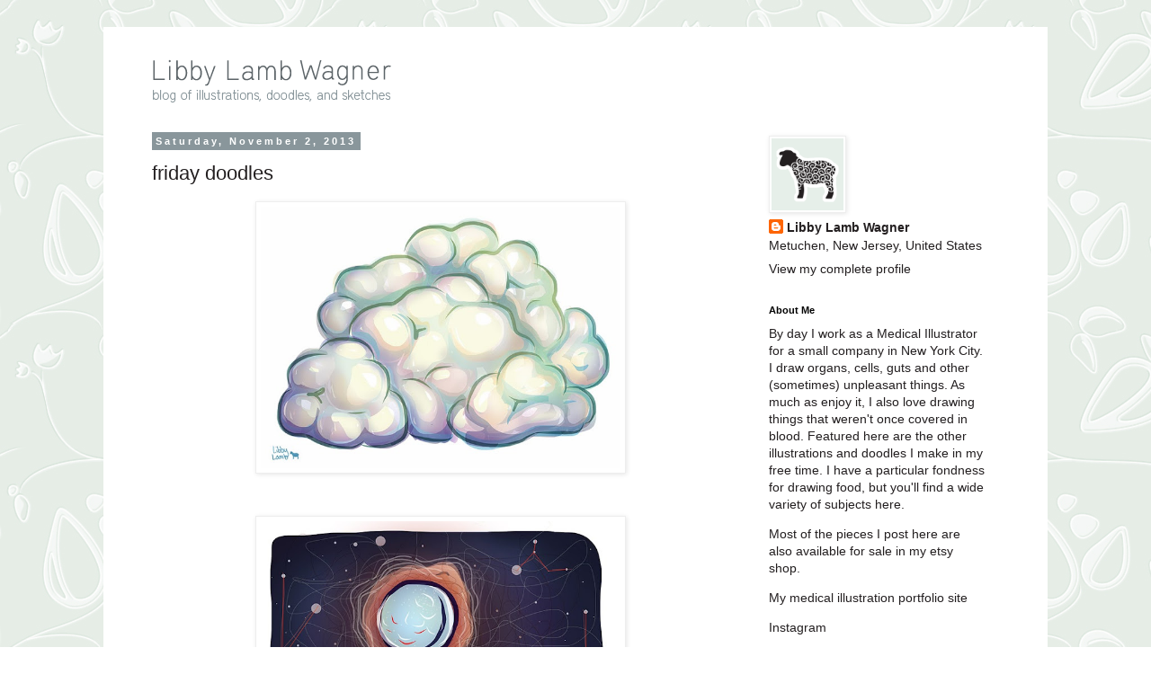

--- FILE ---
content_type: text/javascript; charset=UTF-8
request_url: http://blog.libbylamb.com/feeds/posts/default?alt=json-in-script&start-index=68&max-results=1&callback=random_posts
body_size: 4907
content:
// API callback
random_posts({"version":"1.0","encoding":"UTF-8","feed":{"xmlns":"http://www.w3.org/2005/Atom","xmlns$openSearch":"http://a9.com/-/spec/opensearchrss/1.0/","xmlns$blogger":"http://schemas.google.com/blogger/2008","xmlns$georss":"http://www.georss.org/georss","xmlns$gd":"http://schemas.google.com/g/2005","xmlns$thr":"http://purl.org/syndication/thread/1.0","id":{"$t":"tag:blogger.com,1999:blog-3313333531000106781"},"updated":{"$t":"2025-11-16T03:14:28.387-05:00"},"category":[{"term":"sketch daily"},{"term":"animals"},{"term":"food"},{"term":"painting"},{"term":"still life"},{"term":"misc"},{"term":"people"},{"term":"outside"},{"term":"blue"},{"term":"anatomy and science"},{"term":"photoshop"},{"term":"cat"},{"term":"digital"},{"term":"cute"},{"term":"illustration"},{"term":"orange"},{"term":"vector"},{"term":"digital painting"},{"term":"drawing"},{"term":"green"},{"term":"holidays"},{"term":"red"},{"term":"synchroblogging"},{"term":"yellow"},{"term":"creative collective"},{"term":"art"},{"term":"anatomy"},{"term":"bird"},{"term":"brown"},{"term":"bunny"},{"term":"glass"},{"term":"stripes"},{"term":"apple"},{"term":"gif"},{"term":"cherry"},{"term":"colorful"},{"term":"fruit"},{"term":"hair"},{"term":"life"},{"term":"penguin"},{"term":"pink"},{"term":"pumpkin"},{"term":"purple"},{"term":"simple"},{"term":"stars"},{"term":"beach"},{"term":"bear"},{"term":"chocolate"},{"term":"cup"},{"term":"dessert"},{"term":"fish"},{"term":"halloween"},{"term":"hat"},{"term":"heart"},{"term":"house"},{"term":"ice cream"},{"term":"ipad art"},{"term":"lamb"},{"term":"latte"},{"term":"libby"},{"term":"lollipop"},{"term":"mason jar"},{"term":"metal"},{"term":"ocean"},{"term":"plate"},{"term":"rainbow"},{"term":"sand"},{"term":"shiny"},{"term":"sketchbook"},{"term":"skull"},{"term":"snow"},{"term":"space"},{"term":"sprinkles"},{"term":"sushi"},{"term":"tree"},{"term":"truffles"},{"term":"wood"},{"term":"angry"},{"term":"animation"},{"term":"artist"},{"term":"baby"},{"term":"balloons"},{"term":"birthday"},{"term":"blind contour drawing"},{"term":"bottle"},{"term":"branch"},{"term":"bubbles"},{"term":"butterfly"},{"term":"cactus"},{"term":"cats"},{"term":"cheese"},{"term":"close up"},{"term":"coffee"},{"term":"coke"},{"term":"cow"},{"term":"curly hair"},{"term":"desk"},{"term":"dinosaur"},{"term":"dog"},{"term":"donut"},{"term":"doodle"},{"term":"egg"},{"term":"fabric"},{"term":"fall"},{"term":"family"},{"term":"fashion"},{"term":"figure drawing"},{"term":"flag"},{"term":"flying"},{"term":"foam"},{"term":"fork"},{"term":"gesture drawing"},{"term":"gold"},{"term":"grapes"},{"term":"happy"},{"term":"hedgehog"},{"term":"helmet"},{"term":"home"},{"term":"human"},{"term":"hummingbird"},{"term":"ice"},{"term":"illustrator"},{"term":"inside"},{"term":"jar"},{"term":"juice"},{"term":"juicy"},{"term":"kids"},{"term":"kitchen"},{"term":"line"},{"term":"love"},{"term":"lunch"},{"term":"malt"},{"term":"marble"},{"term":"medical"},{"term":"milk"},{"term":"night"},{"term":"nursery"},{"term":"owl"},{"term":"p is for"},{"term":"paint"},{"term":"paint blobs"},{"term":"panda"},{"term":"park"},{"term":"pasta"},{"term":"penguins"},{"term":"perfume"},{"term":"picture"},{"term":"piggy bank"},{"term":"pizza"},{"term":"pokemon"},{"term":"porcupine"},{"term":"process"},{"term":"raspberry"},{"term":"reindeer"},{"term":"rit"},{"term":"rock candy"},{"term":"saucer"},{"term":"scarf"},{"term":"science"},{"term":"self portrait"},{"term":"shake"},{"term":"sign"},{"term":"sketch"},{"term":"sky"},{"term":"slime"},{"term":"snail"},{"term":"spaghetti"},{"term":"spider"},{"term":"strawberry"},{"term":"tail"},{"term":"texture"},{"term":"upside down"},{"term":"valentines day"},{"term":"water"},{"term":"watercolor"},{"term":"whale"},{"term":"whipped cream topping"},{"term":"wig"},{"term":"young"},{"term":"100"},{"term":"2012"},{"term":"29"},{"term":"30"},{"term":"5 cents"},{"term":"Albatross"},{"term":"Diomedeidae"},{"term":"Harajuku"},{"term":"Kitsch"},{"term":"Lakitu Bros"},{"term":"Texas"},{"term":"abandoned"},{"term":"abc"},{"term":"above"},{"term":"abstract"},{"term":"agar"},{"term":"alphabet"},{"term":"alphabet soup"},{"term":"american"},{"term":"andy warhol"},{"term":"ant"},{"term":"antlers"},{"term":"apocalypse"},{"term":"apples"},{"term":"arctic"},{"term":"army"},{"term":"ash"},{"term":"autumn"},{"term":"baby doll"},{"term":"bacteria"},{"term":"balloon"},{"term":"banana"},{"term":"barred owl"},{"term":"basil"},{"term":"bath tub"},{"term":"battle"},{"term":"beard"},{"term":"bears"},{"term":"bee"},{"term":"bees"},{"term":"before and after"},{"term":"belly dancing"},{"term":"bengal"},{"term":"beverage"},{"term":"big cats"},{"term":"big medium and small"},{"term":"bike"},{"term":"biology"},{"term":"black and white"},{"term":"black and white photos"},{"term":"bleat"},{"term":"blow out"},{"term":"board"},{"term":"body"},{"term":"bold"},{"term":"bone"},{"term":"bones"},{"term":"bouncy ride"},{"term":"bows"},{"term":"bowtie"},{"term":"box"},{"term":"brain"},{"term":"brain coral"},{"term":"bread"},{"term":"bree"},{"term":"building"},{"term":"bulbasaur"},{"term":"bushes"},{"term":"butt"},{"term":"cake"},{"term":"camp"},{"term":"candy"},{"term":"cantaloupe"},{"term":"car"},{"term":"caramel"},{"term":"card"},{"term":"carrot"},{"term":"cartoon"},{"term":"cat people"},{"term":"catan"},{"term":"caterpillar"},{"term":"cell"},{"term":"cello"},{"term":"chair"},{"term":"chameleon"},{"term":"charmander"},{"term":"chick"},{"term":"chicken"},{"term":"child"},{"term":"children's book"},{"term":"chinchilla"},{"term":"chloroplast"},{"term":"christmas"},{"term":"chronological"},{"term":"circle"},{"term":"circus"},{"term":"citrus"},{"term":"clippy"},{"term":"clock face"},{"term":"cloud"},{"term":"clouds"},{"term":"clown"},{"term":"coal"},{"term":"cocoon"},{"term":"college"},{"term":"color"},{"term":"colored pencil"},{"term":"colored wire"},{"term":"colors"},{"term":"coral"},{"term":"costume"},{"term":"cottage"},{"term":"couple"},{"term":"cows"},{"term":"craft"},{"term":"crepe"},{"term":"cross section"},{"term":"crostini"},{"term":"crumbs"},{"term":"crunch"},{"term":"crystal ball"},{"term":"cuckoo clock"},{"term":"cupcakes"},{"term":"cut"},{"term":"cut paper"},{"term":"dachshund"},{"term":"dad"},{"term":"dance"},{"term":"deer"},{"term":"delicious"},{"term":"destroyed"},{"term":"disgusted"},{"term":"dish"},{"term":"dispenser"},{"term":"diy"},{"term":"dogwood"},{"term":"door"},{"term":"dot"},{"term":"dots"},{"term":"dragon"},{"term":"drawing of paint"},{"term":"dressed up"},{"term":"drink"},{"term":"duck"},{"term":"earth"},{"term":"easel"},{"term":"eaten"},{"term":"eating"},{"term":"eggplant"},{"term":"election"},{"term":"elephant"},{"term":"elk"},{"term":"empty"},{"term":"eww"},{"term":"explosion"},{"term":"eye"},{"term":"eyeball"},{"term":"eyes"},{"term":"faces"},{"term":"falcon"},{"term":"fantasy"},{"term":"father's day"},{"term":"feather"},{"term":"final fantasy"},{"term":"fire"},{"term":"firefly"},{"term":"fireworks"},{"term":"first place"},{"term":"five"},{"term":"flagellum"},{"term":"flight"},{"term":"flooded"},{"term":"flower"},{"term":"foreshortening"},{"term":"fort"},{"term":"fox"},{"term":"foxes"},{"term":"framed"},{"term":"frames"},{"term":"free draw"},{"term":"free draw friday"},{"term":"garlic"},{"term":"genius"},{"term":"ghost"},{"term":"ginger"},{"term":"giraffes"},{"term":"glass bottle"},{"term":"goat"},{"term":"golgi apparatus"},{"term":"graffiti eggplant"},{"term":"grape"},{"term":"graphite"},{"term":"green spice"},{"term":"gross"},{"term":"gum ball"},{"term":"gumball machine"},{"term":"half"},{"term":"happiness is not a potato"},{"term":"happy day"},{"term":"hatching"},{"term":"head"},{"term":"headband"},{"term":"herbs"},{"term":"high school"},{"term":"hippie"},{"term":"hipster"},{"term":"hog"},{"term":"holding hands"},{"term":"holding tails"},{"term":"homemade"},{"term":"honeycomb"},{"term":"horns"},{"term":"horse"},{"term":"hot dog"},{"term":"hoverbot"},{"term":"hunter"},{"term":"ice cubes"},{"term":"iced tea"},{"term":"illustration friday"},{"term":"indie"},{"term":"insect"},{"term":"instrument"},{"term":"intestine"},{"term":"iphone"},{"term":"jackalope"},{"term":"jade plant"},{"term":"japan"},{"term":"japanese"},{"term":"jejunum"},{"term":"july 4"},{"term":"kernel"},{"term":"ketchum"},{"term":"kettle"},{"term":"key"},{"term":"kid"},{"term":"king"},{"term":"kitten"},{"term":"kitty"},{"term":"knight"},{"term":"laboratory"},{"term":"ladybugs"},{"term":"lambs"},{"term":"land"},{"term":"lava lamp"},{"term":"leaf"},{"term":"leaves"},{"term":"lemon"},{"term":"lick"},{"term":"lightning"},{"term":"lights"},{"term":"line art"},{"term":"linocut"},{"term":"lion"},{"term":"lipstick"},{"term":"longhorn"},{"term":"lorraine"},{"term":"lucky cat figurine"},{"term":"lungs"},{"term":"m and m s"},{"term":"macaron"},{"term":"made up"},{"term":"magic"},{"term":"male fashion advice"},{"term":"mallard"},{"term":"manatee"},{"term":"mandarin"},{"term":"mannequin"},{"term":"maps"},{"term":"marshmallow"},{"term":"marsupial"},{"term":"mash up"},{"term":"meatballs"},{"term":"mechanical"},{"term":"mermaid"},{"term":"microsoft office assistants"},{"term":"mini earth"},{"term":"minimalism"},{"term":"missingno"},{"term":"mitochondria"},{"term":"mitochondrion"},{"term":"mittens"},{"term":"modern"},{"term":"monarch"},{"term":"monster truck"},{"term":"moon"},{"term":"moose"},{"term":"mother nature"},{"term":"mouth"},{"term":"music"},{"term":"musical"},{"term":"mustache"},{"term":"nap"},{"term":"neuron"},{"term":"new species"},{"term":"nose"},{"term":"not scary"},{"term":"nucleolus"},{"term":"nucleus"},{"term":"nude models"},{"term":"number"},{"term":"numbers"},{"term":"nutcracker"},{"term":"object"},{"term":"octopus"},{"term":"office logo"},{"term":"oil"},{"term":"old"},{"term":"old coin"},{"term":"old man"},{"term":"one"},{"term":"onion"},{"term":"opossums"},{"term":"opposums"},{"term":"orchestra"},{"term":"oreo"},{"term":"organ"},{"term":"organelle"},{"term":"origami"},{"term":"paint brushes"},{"term":"painterly"},{"term":"palette"},{"term":"pancake"},{"term":"pangolin"},{"term":"paper"},{"term":"parents"},{"term":"parks and rec"},{"term":"pastry"},{"term":"patriotic"},{"term":"pattern"},{"term":"pea"},{"term":"peach"},{"term":"pear"},{"term":"pears"},{"term":"pebbles"},{"term":"peel"},{"term":"peppermint"},{"term":"peppers"},{"term":"perfume bottle"},{"term":"persian"},{"term":"perspective"},{"term":"petri"},{"term":"phospholipids"},{"term":"photoshop painting"},{"term":"pickles"},{"term":"picnic"},{"term":"pie"},{"term":"pig"},{"term":"pikachu"},{"term":"pill bug"},{"term":"planets"},{"term":"playground"},{"term":"polar bear"},{"term":"polka dot"},{"term":"polka dots"},{"term":"popcorn"},{"term":"popsicle"},{"term":"portraits"},{"term":"posslq"},{"term":"potato"},{"term":"power pup"},{"term":"president"},{"term":"prickly"},{"term":"printmaking"},{"term":"progression"},{"term":"pun"},{"term":"puppy"},{"term":"quiche"},{"term":"rabbit"},{"term":"rain"},{"term":"raster"},{"term":"raven"},{"term":"real duck"},{"term":"realistic"},{"term":"red hair"},{"term":"reddit alien"},{"term":"reflection"},{"term":"refresh"},{"term":"retro"},{"term":"rgd"},{"term":"river"},{"term":"roasted"},{"term":"robots"},{"term":"rochester institute of technology"},{"term":"rock"},{"term":"rodent"},{"term":"roly polies"},{"term":"roman snail"},{"term":"rose"},{"term":"rosemary"},{"term":"rotini"},{"term":"rubber duck"},{"term":"rust"},{"term":"sad"},{"term":"sail boat"},{"term":"sand castle"},{"term":"scotch"},{"term":"scribble"},{"term":"sea monster"},{"term":"seed"},{"term":"seeds"},{"term":"settlers of catan"},{"term":"siamese"},{"term":"silver"},{"term":"skeleton"},{"term":"sketches"},{"term":"skin"},{"term":"sleep"},{"term":"slice"},{"term":"slimy"},{"term":"small intestine"},{"term":"snowman"},{"term":"snowmen"},{"term":"socks"},{"term":"soft cheese"},{"term":"soup"},{"term":"south"},{"term":"spacehog"},{"term":"spaceship"},{"term":"sphere"},{"term":"sphynx cat"},{"term":"spice"},{"term":"spice jar"},{"term":"splatter"},{"term":"sponges"},{"term":"stairs"},{"term":"steampunk"},{"term":"stick"},{"term":"straw"},{"term":"string instrument"},{"term":"stripped straw"},{"term":"study"},{"term":"subtractive"},{"term":"succulent"},{"term":"sucrose"},{"term":"sugar"},{"term":"sun"},{"term":"sunglasses"},{"term":"surprised"},{"term":"sweet"},{"term":"sweet plum"},{"term":"sword"},{"term":"tabby"},{"term":"tan"},{"term":"tangerine"},{"term":"tarutaru"},{"term":"teal"},{"term":"teeter tooter"},{"term":"teeth"},{"term":"textured background"},{"term":"thanksgiving"},{"term":"thorax"},{"term":"three"},{"term":"thunder"},{"term":"tiger"},{"term":"time"},{"term":"tip"},{"term":"toasted"},{"term":"toasty"},{"term":"tomato"},{"term":"tomato basil"},{"term":"tower"},{"term":"traditional"},{"term":"travel"},{"term":"tree kangaroo"},{"term":"treehouse"},{"term":"triceratops"},{"term":"trick or treat"},{"term":"turkey"},{"term":"turtle"},{"term":"twenty nine"},{"term":"twig"},{"term":"umbrella"},{"term":"unfinished"},{"term":"van gogh inspired"},{"term":"vanilla"},{"term":"vase"},{"term":"versus"},{"term":"viola"},{"term":"violin"},{"term":"volkswagen bus"},{"term":"vote"},{"term":"vs."},{"term":"wall"},{"term":"wallpaper"},{"term":"warm"},{"term":"watermelon"},{"term":"wayne thiebaud"},{"term":"whipped cream"},{"term":"white blood cell"},{"term":"will"},{"term":"wine"},{"term":"wing"},{"term":"winnie the pooh"},{"term":"winter"},{"term":"wizard"},{"term":"wolf"},{"term":"work"},{"term":"worried"},{"term":"wrapped wire"},{"term":"wtf"},{"term":"yarn"},{"term":"zoological illustration"}],"title":{"type":"text","$t":"Libby Lamb Wagner"},"subtitle":{"type":"html","$t":""},"link":[{"rel":"http://schemas.google.com/g/2005#feed","type":"application/atom+xml","href":"http:\/\/blog.libbylamb.com\/feeds\/posts\/default"},{"rel":"self","type":"application/atom+xml","href":"http:\/\/www.blogger.com\/feeds\/3313333531000106781\/posts\/default?alt=json-in-script\u0026start-index=68\u0026max-results=1"},{"rel":"alternate","type":"text/html","href":"http:\/\/blog.libbylamb.com\/"},{"rel":"hub","href":"http://pubsubhubbub.appspot.com/"},{"rel":"previous","type":"application/atom+xml","href":"http:\/\/www.blogger.com\/feeds\/3313333531000106781\/posts\/default?alt=json-in-script\u0026start-index=67\u0026max-results=1"},{"rel":"next","type":"application/atom+xml","href":"http:\/\/www.blogger.com\/feeds\/3313333531000106781\/posts\/default?alt=json-in-script\u0026start-index=69\u0026max-results=1"}],"author":[{"name":{"$t":"Libby Lamb Wagner"},"uri":{"$t":"http:\/\/www.blogger.com\/profile\/00739747743221007730"},"email":{"$t":"noreply@blogger.com"},"gd$image":{"rel":"http://schemas.google.com/g/2005#thumbnail","width":"32","height":"32","src":"\/\/blogger.googleusercontent.com\/img\/b\/R29vZ2xl\/AVvXsEia18wBQeQT4levN3DWeao-U3Sz-DfhMGA3p1xYXYrKVhoYST3DNpa8bM5g4TbkYboDJq7S95PHjPrc5d2b92s78GdS0ngvOy32yWBYvAYffYYx2B39MCOfAFnSMvNbsQ\/s220\/thumbnailBLOG.png"}}],"generator":{"version":"7.00","uri":"http://www.blogger.com","$t":"Blogger"},"openSearch$totalResults":{"$t":"236"},"openSearch$startIndex":{"$t":"68"},"openSearch$itemsPerPage":{"$t":"1"},"entry":[{"id":{"$t":"tag:blogger.com,1999:blog-3313333531000106781.post-8730041753318610504"},"published":{"$t":"2015-02-14T18:09:00.004-05:00"},"updated":{"$t":"2015-02-14T18:10:46.838-05:00"},"category":[{"scheme":"http://www.blogger.com/atom/ns#","term":"food"},{"scheme":"http://www.blogger.com/atom/ns#","term":"sketch daily"},{"scheme":"http://www.blogger.com/atom/ns#","term":"truffles"},{"scheme":"http://www.blogger.com/atom/ns#","term":"valentines day"}],"title":{"type":"text","$t":"truffles, batch 1"},"content":{"type":"html","$t":"\u003Cdiv class=\"separator\" style=\"clear: both; text-align: center;\"\u003E\n\u003Ca href=\"https:\/\/blogger.googleusercontent.com\/img\/b\/R29vZ2xl\/AVvXsEiMwCm62xjznJyh7eygZTpd_cZKHirjVnOfKlwQjky2WT5UlEInF1rhtwVZfO0SUfhle9pcEzXqSwP8JvINn-_w1PQc2VQTmp7FTKAIJagHlGyRtdNSsvxJ7YDHsTIVLNxzO2WeX6xQq_7T\/s1600\/2-14-truffles-2.jpg\" imageanchor=\"1\" style=\"margin-left: 1em; margin-right: 1em;\"\u003E\u003Cimg border=\"0\" src=\"https:\/\/blogger.googleusercontent.com\/img\/b\/R29vZ2xl\/AVvXsEiMwCm62xjznJyh7eygZTpd_cZKHirjVnOfKlwQjky2WT5UlEInF1rhtwVZfO0SUfhle9pcEzXqSwP8JvINn-_w1PQc2VQTmp7FTKAIJagHlGyRtdNSsvxJ7YDHsTIVLNxzO2WeX6xQq_7T\/s1600\/2-14-truffles-2.jpg\" height=\"391\" width=\"400\" \/\u003E\u003C\/a\u003E\u003C\/div\u003E\n\u003Cbr \/\u003E"},"link":[{"rel":"replies","type":"application/atom+xml","href":"http:\/\/blog.libbylamb.com\/feeds\/8730041753318610504\/comments\/default","title":"Post Comments"},{"rel":"replies","type":"text/html","href":"http:\/\/blog.libbylamb.com\/2015\/02\/truffles-batch-1.html#comment-form","title":"0 Comments"},{"rel":"edit","type":"application/atom+xml","href":"http:\/\/www.blogger.com\/feeds\/3313333531000106781\/posts\/default\/8730041753318610504"},{"rel":"self","type":"application/atom+xml","href":"http:\/\/www.blogger.com\/feeds\/3313333531000106781\/posts\/default\/8730041753318610504"},{"rel":"alternate","type":"text/html","href":"http:\/\/blog.libbylamb.com\/2015\/02\/truffles-batch-1.html","title":"truffles, batch 1"}],"author":[{"name":{"$t":"Libby Lamb Wagner"},"uri":{"$t":"http:\/\/www.blogger.com\/profile\/00739747743221007730"},"email":{"$t":"noreply@blogger.com"},"gd$image":{"rel":"http://schemas.google.com/g/2005#thumbnail","width":"32","height":"32","src":"\/\/blogger.googleusercontent.com\/img\/b\/R29vZ2xl\/AVvXsEia18wBQeQT4levN3DWeao-U3Sz-DfhMGA3p1xYXYrKVhoYST3DNpa8bM5g4TbkYboDJq7S95PHjPrc5d2b92s78GdS0ngvOy32yWBYvAYffYYx2B39MCOfAFnSMvNbsQ\/s220\/thumbnailBLOG.png"}}],"media$thumbnail":{"xmlns$media":"http://search.yahoo.com/mrss/","url":"https:\/\/blogger.googleusercontent.com\/img\/b\/R29vZ2xl\/AVvXsEiMwCm62xjznJyh7eygZTpd_cZKHirjVnOfKlwQjky2WT5UlEInF1rhtwVZfO0SUfhle9pcEzXqSwP8JvINn-_w1PQc2VQTmp7FTKAIJagHlGyRtdNSsvxJ7YDHsTIVLNxzO2WeX6xQq_7T\/s72-c\/2-14-truffles-2.jpg","height":"72","width":"72"},"thr$total":{"$t":"0"}}]}});

--- FILE ---
content_type: text/javascript; charset=UTF-8
request_url: http://blog.libbylamb.com/feeds/posts/default?alt=json-in-script&start-index=154&max-results=1&callback=random_posts
body_size: 5221
content:
// API callback
random_posts({"version":"1.0","encoding":"UTF-8","feed":{"xmlns":"http://www.w3.org/2005/Atom","xmlns$openSearch":"http://a9.com/-/spec/opensearchrss/1.0/","xmlns$blogger":"http://schemas.google.com/blogger/2008","xmlns$georss":"http://www.georss.org/georss","xmlns$gd":"http://schemas.google.com/g/2005","xmlns$thr":"http://purl.org/syndication/thread/1.0","id":{"$t":"tag:blogger.com,1999:blog-3313333531000106781"},"updated":{"$t":"2025-11-16T03:14:28.387-05:00"},"category":[{"term":"sketch daily"},{"term":"animals"},{"term":"food"},{"term":"painting"},{"term":"still life"},{"term":"misc"},{"term":"people"},{"term":"outside"},{"term":"blue"},{"term":"anatomy and science"},{"term":"photoshop"},{"term":"cat"},{"term":"digital"},{"term":"cute"},{"term":"illustration"},{"term":"orange"},{"term":"vector"},{"term":"digital painting"},{"term":"drawing"},{"term":"green"},{"term":"holidays"},{"term":"red"},{"term":"synchroblogging"},{"term":"yellow"},{"term":"creative collective"},{"term":"art"},{"term":"anatomy"},{"term":"bird"},{"term":"brown"},{"term":"bunny"},{"term":"glass"},{"term":"stripes"},{"term":"apple"},{"term":"gif"},{"term":"cherry"},{"term":"colorful"},{"term":"fruit"},{"term":"hair"},{"term":"life"},{"term":"penguin"},{"term":"pink"},{"term":"pumpkin"},{"term":"purple"},{"term":"simple"},{"term":"stars"},{"term":"beach"},{"term":"bear"},{"term":"chocolate"},{"term":"cup"},{"term":"dessert"},{"term":"fish"},{"term":"halloween"},{"term":"hat"},{"term":"heart"},{"term":"house"},{"term":"ice cream"},{"term":"ipad art"},{"term":"lamb"},{"term":"latte"},{"term":"libby"},{"term":"lollipop"},{"term":"mason jar"},{"term":"metal"},{"term":"ocean"},{"term":"plate"},{"term":"rainbow"},{"term":"sand"},{"term":"shiny"},{"term":"sketchbook"},{"term":"skull"},{"term":"snow"},{"term":"space"},{"term":"sprinkles"},{"term":"sushi"},{"term":"tree"},{"term":"truffles"},{"term":"wood"},{"term":"angry"},{"term":"animation"},{"term":"artist"},{"term":"baby"},{"term":"balloons"},{"term":"birthday"},{"term":"blind contour drawing"},{"term":"bottle"},{"term":"branch"},{"term":"bubbles"},{"term":"butterfly"},{"term":"cactus"},{"term":"cats"},{"term":"cheese"},{"term":"close up"},{"term":"coffee"},{"term":"coke"},{"term":"cow"},{"term":"curly hair"},{"term":"desk"},{"term":"dinosaur"},{"term":"dog"},{"term":"donut"},{"term":"doodle"},{"term":"egg"},{"term":"fabric"},{"term":"fall"},{"term":"family"},{"term":"fashion"},{"term":"figure drawing"},{"term":"flag"},{"term":"flying"},{"term":"foam"},{"term":"fork"},{"term":"gesture drawing"},{"term":"gold"},{"term":"grapes"},{"term":"happy"},{"term":"hedgehog"},{"term":"helmet"},{"term":"home"},{"term":"human"},{"term":"hummingbird"},{"term":"ice"},{"term":"illustrator"},{"term":"inside"},{"term":"jar"},{"term":"juice"},{"term":"juicy"},{"term":"kids"},{"term":"kitchen"},{"term":"line"},{"term":"love"},{"term":"lunch"},{"term":"malt"},{"term":"marble"},{"term":"medical"},{"term":"milk"},{"term":"night"},{"term":"nursery"},{"term":"owl"},{"term":"p is for"},{"term":"paint"},{"term":"paint blobs"},{"term":"panda"},{"term":"park"},{"term":"pasta"},{"term":"penguins"},{"term":"perfume"},{"term":"picture"},{"term":"piggy bank"},{"term":"pizza"},{"term":"pokemon"},{"term":"porcupine"},{"term":"process"},{"term":"raspberry"},{"term":"reindeer"},{"term":"rit"},{"term":"rock candy"},{"term":"saucer"},{"term":"scarf"},{"term":"science"},{"term":"self portrait"},{"term":"shake"},{"term":"sign"},{"term":"sketch"},{"term":"sky"},{"term":"slime"},{"term":"snail"},{"term":"spaghetti"},{"term":"spider"},{"term":"strawberry"},{"term":"tail"},{"term":"texture"},{"term":"upside down"},{"term":"valentines day"},{"term":"water"},{"term":"watercolor"},{"term":"whale"},{"term":"whipped cream topping"},{"term":"wig"},{"term":"young"},{"term":"100"},{"term":"2012"},{"term":"29"},{"term":"30"},{"term":"5 cents"},{"term":"Albatross"},{"term":"Diomedeidae"},{"term":"Harajuku"},{"term":"Kitsch"},{"term":"Lakitu Bros"},{"term":"Texas"},{"term":"abandoned"},{"term":"abc"},{"term":"above"},{"term":"abstract"},{"term":"agar"},{"term":"alphabet"},{"term":"alphabet soup"},{"term":"american"},{"term":"andy warhol"},{"term":"ant"},{"term":"antlers"},{"term":"apocalypse"},{"term":"apples"},{"term":"arctic"},{"term":"army"},{"term":"ash"},{"term":"autumn"},{"term":"baby doll"},{"term":"bacteria"},{"term":"balloon"},{"term":"banana"},{"term":"barred owl"},{"term":"basil"},{"term":"bath tub"},{"term":"battle"},{"term":"beard"},{"term":"bears"},{"term":"bee"},{"term":"bees"},{"term":"before and after"},{"term":"belly dancing"},{"term":"bengal"},{"term":"beverage"},{"term":"big cats"},{"term":"big medium and small"},{"term":"bike"},{"term":"biology"},{"term":"black and white"},{"term":"black and white photos"},{"term":"bleat"},{"term":"blow out"},{"term":"board"},{"term":"body"},{"term":"bold"},{"term":"bone"},{"term":"bones"},{"term":"bouncy ride"},{"term":"bows"},{"term":"bowtie"},{"term":"box"},{"term":"brain"},{"term":"brain coral"},{"term":"bread"},{"term":"bree"},{"term":"building"},{"term":"bulbasaur"},{"term":"bushes"},{"term":"butt"},{"term":"cake"},{"term":"camp"},{"term":"candy"},{"term":"cantaloupe"},{"term":"car"},{"term":"caramel"},{"term":"card"},{"term":"carrot"},{"term":"cartoon"},{"term":"cat people"},{"term":"catan"},{"term":"caterpillar"},{"term":"cell"},{"term":"cello"},{"term":"chair"},{"term":"chameleon"},{"term":"charmander"},{"term":"chick"},{"term":"chicken"},{"term":"child"},{"term":"children's book"},{"term":"chinchilla"},{"term":"chloroplast"},{"term":"christmas"},{"term":"chronological"},{"term":"circle"},{"term":"circus"},{"term":"citrus"},{"term":"clippy"},{"term":"clock face"},{"term":"cloud"},{"term":"clouds"},{"term":"clown"},{"term":"coal"},{"term":"cocoon"},{"term":"college"},{"term":"color"},{"term":"colored pencil"},{"term":"colored wire"},{"term":"colors"},{"term":"coral"},{"term":"costume"},{"term":"cottage"},{"term":"couple"},{"term":"cows"},{"term":"craft"},{"term":"crepe"},{"term":"cross section"},{"term":"crostini"},{"term":"crumbs"},{"term":"crunch"},{"term":"crystal ball"},{"term":"cuckoo clock"},{"term":"cupcakes"},{"term":"cut"},{"term":"cut paper"},{"term":"dachshund"},{"term":"dad"},{"term":"dance"},{"term":"deer"},{"term":"delicious"},{"term":"destroyed"},{"term":"disgusted"},{"term":"dish"},{"term":"dispenser"},{"term":"diy"},{"term":"dogwood"},{"term":"door"},{"term":"dot"},{"term":"dots"},{"term":"dragon"},{"term":"drawing of paint"},{"term":"dressed up"},{"term":"drink"},{"term":"duck"},{"term":"earth"},{"term":"easel"},{"term":"eaten"},{"term":"eating"},{"term":"eggplant"},{"term":"election"},{"term":"elephant"},{"term":"elk"},{"term":"empty"},{"term":"eww"},{"term":"explosion"},{"term":"eye"},{"term":"eyeball"},{"term":"eyes"},{"term":"faces"},{"term":"falcon"},{"term":"fantasy"},{"term":"father's day"},{"term":"feather"},{"term":"final fantasy"},{"term":"fire"},{"term":"firefly"},{"term":"fireworks"},{"term":"first place"},{"term":"five"},{"term":"flagellum"},{"term":"flight"},{"term":"flooded"},{"term":"flower"},{"term":"foreshortening"},{"term":"fort"},{"term":"fox"},{"term":"foxes"},{"term":"framed"},{"term":"frames"},{"term":"free draw"},{"term":"free draw friday"},{"term":"garlic"},{"term":"genius"},{"term":"ghost"},{"term":"ginger"},{"term":"giraffes"},{"term":"glass bottle"},{"term":"goat"},{"term":"golgi apparatus"},{"term":"graffiti eggplant"},{"term":"grape"},{"term":"graphite"},{"term":"green spice"},{"term":"gross"},{"term":"gum ball"},{"term":"gumball machine"},{"term":"half"},{"term":"happiness is not a potato"},{"term":"happy day"},{"term":"hatching"},{"term":"head"},{"term":"headband"},{"term":"herbs"},{"term":"high school"},{"term":"hippie"},{"term":"hipster"},{"term":"hog"},{"term":"holding hands"},{"term":"holding tails"},{"term":"homemade"},{"term":"honeycomb"},{"term":"horns"},{"term":"horse"},{"term":"hot dog"},{"term":"hoverbot"},{"term":"hunter"},{"term":"ice cubes"},{"term":"iced tea"},{"term":"illustration friday"},{"term":"indie"},{"term":"insect"},{"term":"instrument"},{"term":"intestine"},{"term":"iphone"},{"term":"jackalope"},{"term":"jade plant"},{"term":"japan"},{"term":"japanese"},{"term":"jejunum"},{"term":"july 4"},{"term":"kernel"},{"term":"ketchum"},{"term":"kettle"},{"term":"key"},{"term":"kid"},{"term":"king"},{"term":"kitten"},{"term":"kitty"},{"term":"knight"},{"term":"laboratory"},{"term":"ladybugs"},{"term":"lambs"},{"term":"land"},{"term":"lava lamp"},{"term":"leaf"},{"term":"leaves"},{"term":"lemon"},{"term":"lick"},{"term":"lightning"},{"term":"lights"},{"term":"line art"},{"term":"linocut"},{"term":"lion"},{"term":"lipstick"},{"term":"longhorn"},{"term":"lorraine"},{"term":"lucky cat figurine"},{"term":"lungs"},{"term":"m and m s"},{"term":"macaron"},{"term":"made up"},{"term":"magic"},{"term":"male fashion advice"},{"term":"mallard"},{"term":"manatee"},{"term":"mandarin"},{"term":"mannequin"},{"term":"maps"},{"term":"marshmallow"},{"term":"marsupial"},{"term":"mash up"},{"term":"meatballs"},{"term":"mechanical"},{"term":"mermaid"},{"term":"microsoft office assistants"},{"term":"mini earth"},{"term":"minimalism"},{"term":"missingno"},{"term":"mitochondria"},{"term":"mitochondrion"},{"term":"mittens"},{"term":"modern"},{"term":"monarch"},{"term":"monster truck"},{"term":"moon"},{"term":"moose"},{"term":"mother nature"},{"term":"mouth"},{"term":"music"},{"term":"musical"},{"term":"mustache"},{"term":"nap"},{"term":"neuron"},{"term":"new species"},{"term":"nose"},{"term":"not scary"},{"term":"nucleolus"},{"term":"nucleus"},{"term":"nude models"},{"term":"number"},{"term":"numbers"},{"term":"nutcracker"},{"term":"object"},{"term":"octopus"},{"term":"office logo"},{"term":"oil"},{"term":"old"},{"term":"old coin"},{"term":"old man"},{"term":"one"},{"term":"onion"},{"term":"opossums"},{"term":"opposums"},{"term":"orchestra"},{"term":"oreo"},{"term":"organ"},{"term":"organelle"},{"term":"origami"},{"term":"paint brushes"},{"term":"painterly"},{"term":"palette"},{"term":"pancake"},{"term":"pangolin"},{"term":"paper"},{"term":"parents"},{"term":"parks and rec"},{"term":"pastry"},{"term":"patriotic"},{"term":"pattern"},{"term":"pea"},{"term":"peach"},{"term":"pear"},{"term":"pears"},{"term":"pebbles"},{"term":"peel"},{"term":"peppermint"},{"term":"peppers"},{"term":"perfume bottle"},{"term":"persian"},{"term":"perspective"},{"term":"petri"},{"term":"phospholipids"},{"term":"photoshop painting"},{"term":"pickles"},{"term":"picnic"},{"term":"pie"},{"term":"pig"},{"term":"pikachu"},{"term":"pill bug"},{"term":"planets"},{"term":"playground"},{"term":"polar bear"},{"term":"polka dot"},{"term":"polka dots"},{"term":"popcorn"},{"term":"popsicle"},{"term":"portraits"},{"term":"posslq"},{"term":"potato"},{"term":"power pup"},{"term":"president"},{"term":"prickly"},{"term":"printmaking"},{"term":"progression"},{"term":"pun"},{"term":"puppy"},{"term":"quiche"},{"term":"rabbit"},{"term":"rain"},{"term":"raster"},{"term":"raven"},{"term":"real duck"},{"term":"realistic"},{"term":"red hair"},{"term":"reddit alien"},{"term":"reflection"},{"term":"refresh"},{"term":"retro"},{"term":"rgd"},{"term":"river"},{"term":"roasted"},{"term":"robots"},{"term":"rochester institute of technology"},{"term":"rock"},{"term":"rodent"},{"term":"roly polies"},{"term":"roman snail"},{"term":"rose"},{"term":"rosemary"},{"term":"rotini"},{"term":"rubber duck"},{"term":"rust"},{"term":"sad"},{"term":"sail boat"},{"term":"sand castle"},{"term":"scotch"},{"term":"scribble"},{"term":"sea monster"},{"term":"seed"},{"term":"seeds"},{"term":"settlers of catan"},{"term":"siamese"},{"term":"silver"},{"term":"skeleton"},{"term":"sketches"},{"term":"skin"},{"term":"sleep"},{"term":"slice"},{"term":"slimy"},{"term":"small intestine"},{"term":"snowman"},{"term":"snowmen"},{"term":"socks"},{"term":"soft cheese"},{"term":"soup"},{"term":"south"},{"term":"spacehog"},{"term":"spaceship"},{"term":"sphere"},{"term":"sphynx cat"},{"term":"spice"},{"term":"spice jar"},{"term":"splatter"},{"term":"sponges"},{"term":"stairs"},{"term":"steampunk"},{"term":"stick"},{"term":"straw"},{"term":"string instrument"},{"term":"stripped straw"},{"term":"study"},{"term":"subtractive"},{"term":"succulent"},{"term":"sucrose"},{"term":"sugar"},{"term":"sun"},{"term":"sunglasses"},{"term":"surprised"},{"term":"sweet"},{"term":"sweet plum"},{"term":"sword"},{"term":"tabby"},{"term":"tan"},{"term":"tangerine"},{"term":"tarutaru"},{"term":"teal"},{"term":"teeter tooter"},{"term":"teeth"},{"term":"textured background"},{"term":"thanksgiving"},{"term":"thorax"},{"term":"three"},{"term":"thunder"},{"term":"tiger"},{"term":"time"},{"term":"tip"},{"term":"toasted"},{"term":"toasty"},{"term":"tomato"},{"term":"tomato basil"},{"term":"tower"},{"term":"traditional"},{"term":"travel"},{"term":"tree kangaroo"},{"term":"treehouse"},{"term":"triceratops"},{"term":"trick or treat"},{"term":"turkey"},{"term":"turtle"},{"term":"twenty nine"},{"term":"twig"},{"term":"umbrella"},{"term":"unfinished"},{"term":"van gogh inspired"},{"term":"vanilla"},{"term":"vase"},{"term":"versus"},{"term":"viola"},{"term":"violin"},{"term":"volkswagen bus"},{"term":"vote"},{"term":"vs."},{"term":"wall"},{"term":"wallpaper"},{"term":"warm"},{"term":"watermelon"},{"term":"wayne thiebaud"},{"term":"whipped cream"},{"term":"white blood cell"},{"term":"will"},{"term":"wine"},{"term":"wing"},{"term":"winnie the pooh"},{"term":"winter"},{"term":"wizard"},{"term":"wolf"},{"term":"work"},{"term":"worried"},{"term":"wrapped wire"},{"term":"wtf"},{"term":"yarn"},{"term":"zoological illustration"}],"title":{"type":"text","$t":"Libby Lamb Wagner"},"subtitle":{"type":"html","$t":""},"link":[{"rel":"http://schemas.google.com/g/2005#feed","type":"application/atom+xml","href":"http:\/\/blog.libbylamb.com\/feeds\/posts\/default"},{"rel":"self","type":"application/atom+xml","href":"http:\/\/www.blogger.com\/feeds\/3313333531000106781\/posts\/default?alt=json-in-script\u0026start-index=154\u0026max-results=1"},{"rel":"alternate","type":"text/html","href":"http:\/\/blog.libbylamb.com\/"},{"rel":"hub","href":"http://pubsubhubbub.appspot.com/"},{"rel":"previous","type":"application/atom+xml","href":"http:\/\/www.blogger.com\/feeds\/3313333531000106781\/posts\/default?alt=json-in-script\u0026start-index=153\u0026max-results=1"},{"rel":"next","type":"application/atom+xml","href":"http:\/\/www.blogger.com\/feeds\/3313333531000106781\/posts\/default?alt=json-in-script\u0026start-index=155\u0026max-results=1"}],"author":[{"name":{"$t":"Libby Lamb Wagner"},"uri":{"$t":"http:\/\/www.blogger.com\/profile\/00739747743221007730"},"email":{"$t":"noreply@blogger.com"},"gd$image":{"rel":"http://schemas.google.com/g/2005#thumbnail","width":"32","height":"32","src":"\/\/blogger.googleusercontent.com\/img\/b\/R29vZ2xl\/AVvXsEia18wBQeQT4levN3DWeao-U3Sz-DfhMGA3p1xYXYrKVhoYST3DNpa8bM5g4TbkYboDJq7S95PHjPrc5d2b92s78GdS0ngvOy32yWBYvAYffYYx2B39MCOfAFnSMvNbsQ\/s220\/thumbnailBLOG.png"}}],"generator":{"version":"7.00","uri":"http://www.blogger.com","$t":"Blogger"},"openSearch$totalResults":{"$t":"236"},"openSearch$startIndex":{"$t":"154"},"openSearch$itemsPerPage":{"$t":"1"},"entry":[{"id":{"$t":"tag:blogger.com,1999:blog-3313333531000106781.post-2648708132464084199"},"published":{"$t":"2012-12-11T08:00:00.000-05:00"},"updated":{"$t":"2013-05-11T23:38:33.051-04:00"},"category":[{"scheme":"http://www.blogger.com/atom/ns#","term":"camp"},{"scheme":"http://www.blogger.com/atom/ns#","term":"creative collective"},{"scheme":"http://www.blogger.com/atom/ns#","term":"digital"},{"scheme":"http://www.blogger.com/atom/ns#","term":"fire"},{"scheme":"http://www.blogger.com/atom/ns#","term":"food"},{"scheme":"http://www.blogger.com/atom/ns#","term":"linocut"},{"scheme":"http://www.blogger.com/atom/ns#","term":"marshmallow"},{"scheme":"http://www.blogger.com/atom/ns#","term":"printmaking"},{"scheme":"http://www.blogger.com/atom/ns#","term":"roasted"},{"scheme":"http://www.blogger.com/atom/ns#","term":"synchroblogging"},{"scheme":"http://www.blogger.com/atom/ns#","term":"toasted"},{"scheme":"http://www.blogger.com/atom/ns#","term":"toasty"}],"title":{"type":"text","$t":"toasted"},"content":{"type":"html","$t":"\u003Cdiv class=\"separator\" style=\"clear: both; text-align: center;\"\u003E\n\u003Ca href=\"https:\/\/blogger.googleusercontent.com\/img\/b\/R29vZ2xl\/AVvXsEhjGnocTIA0eqam9YNkC48Re2xfpaXuAzEqrD5Fkpn7PiRm5hgxUZVUkx3v457GVwAWB3fOir9i1wtYqjoBub3flJaRigReeImUXlJVIboFR9wZtmYULr9F8E7pz9Ry3u3ps4dSf1nfwERZ\/s1600\/12-10+burn+marshmallows.jpg\" imageanchor=\"1\" style=\"margin-left: 1em; margin-right: 1em;\"\u003E\u003Cimg border=\"0\" height=\"640\" src=\"https:\/\/blogger.googleusercontent.com\/img\/b\/R29vZ2xl\/AVvXsEhjGnocTIA0eqam9YNkC48Re2xfpaXuAzEqrD5Fkpn7PiRm5hgxUZVUkx3v457GVwAWB3fOir9i1wtYqjoBub3flJaRigReeImUXlJVIboFR9wZtmYULr9F8E7pz9Ry3u3ps4dSf1nfwERZ\/s640\/12-10+burn+marshmallows.jpg\" width=\"512\" \/\u003E\u003C\/a\u003E\u003C\/div\u003E\n\u003Cbr \/\u003E\n\u003Cspan style=\"background-color: white; color: #26180a; font-family: Arial, Tahoma, Helvetica, FreeSans, sans-serif; font-size: 15px; line-height: 21px;\"\u003EThese marshmallows were illustrated for the topic\u0026nbsp;\u003C\/span\u003E\u003Ca href=\"http:\/\/synchrobloggers.wordpress.com\/2012\/12\/11\/burn\/\" style=\"background-color: white; color: #a55346; font-family: Arial, Tahoma, Helvetica, FreeSans, sans-serif; font-size: 15px; line-height: 21px; text-decoration: initial;\" target=\"_blank\"\u003E\"Burn\"\u003C\/a\u003E\u003Cspan style=\"background-color: white; color: #26180a; font-family: Arial, Tahoma, Helvetica, FreeSans, sans-serif; font-size: 15px; line-height: 21px;\"\u003E\u0026nbsp;as part of the\u0026nbsp;\u003C\/span\u003E\u003Ca href=\"http:\/\/synchrobloggers.wordpress.com\/about-the-creative-collective\/\" style=\"background-color: white; color: #a55346; font-family: Arial, Tahoma, Helvetica, FreeSans, sans-serif; font-size: 15px; line-height: 21px; text-decoration: initial;\" target=\"_blank\"\u003EThe Creative Collective's\u003C\/a\u003E\u003Cspan style=\"background-color: white; color: #26180a; font-family: Arial, Tahoma, Helvetica, FreeSans, sans-serif; font-size: 15px; line-height: 21px;\"\u003E\u0026nbsp;synchroblogging project.\u003C\/span\u003E"},"link":[{"rel":"replies","type":"application/atom+xml","href":"http:\/\/blog.libbylamb.com\/feeds\/2648708132464084199\/comments\/default","title":"Post Comments"},{"rel":"replies","type":"text/html","href":"http:\/\/blog.libbylamb.com\/2012\/12\/toasted.html#comment-form","title":"0 Comments"},{"rel":"edit","type":"application/atom+xml","href":"http:\/\/www.blogger.com\/feeds\/3313333531000106781\/posts\/default\/2648708132464084199"},{"rel":"self","type":"application/atom+xml","href":"http:\/\/www.blogger.com\/feeds\/3313333531000106781\/posts\/default\/2648708132464084199"},{"rel":"alternate","type":"text/html","href":"http:\/\/blog.libbylamb.com\/2012\/12\/toasted.html","title":"toasted"}],"author":[{"name":{"$t":"Libby Lamb Wagner"},"uri":{"$t":"http:\/\/www.blogger.com\/profile\/00739747743221007730"},"email":{"$t":"noreply@blogger.com"},"gd$image":{"rel":"http://schemas.google.com/g/2005#thumbnail","width":"32","height":"32","src":"\/\/blogger.googleusercontent.com\/img\/b\/R29vZ2xl\/AVvXsEia18wBQeQT4levN3DWeao-U3Sz-DfhMGA3p1xYXYrKVhoYST3DNpa8bM5g4TbkYboDJq7S95PHjPrc5d2b92s78GdS0ngvOy32yWBYvAYffYYx2B39MCOfAFnSMvNbsQ\/s220\/thumbnailBLOG.png"}}],"media$thumbnail":{"xmlns$media":"http://search.yahoo.com/mrss/","url":"https:\/\/blogger.googleusercontent.com\/img\/b\/R29vZ2xl\/AVvXsEhjGnocTIA0eqam9YNkC48Re2xfpaXuAzEqrD5Fkpn7PiRm5hgxUZVUkx3v457GVwAWB3fOir9i1wtYqjoBub3flJaRigReeImUXlJVIboFR9wZtmYULr9F8E7pz9Ry3u3ps4dSf1nfwERZ\/s72-c\/12-10+burn+marshmallows.jpg","height":"72","width":"72"},"thr$total":{"$t":"0"}}]}});

--- FILE ---
content_type: text/javascript; charset=UTF-8
request_url: http://blog.libbylamb.com/feeds/posts/default?alt=json-in-script&start-index=182&max-results=1&callback=random_posts
body_size: 5065
content:
// API callback
random_posts({"version":"1.0","encoding":"UTF-8","feed":{"xmlns":"http://www.w3.org/2005/Atom","xmlns$openSearch":"http://a9.com/-/spec/opensearchrss/1.0/","xmlns$blogger":"http://schemas.google.com/blogger/2008","xmlns$georss":"http://www.georss.org/georss","xmlns$gd":"http://schemas.google.com/g/2005","xmlns$thr":"http://purl.org/syndication/thread/1.0","id":{"$t":"tag:blogger.com,1999:blog-3313333531000106781"},"updated":{"$t":"2025-11-16T03:14:28.387-05:00"},"category":[{"term":"sketch daily"},{"term":"animals"},{"term":"food"},{"term":"painting"},{"term":"still life"},{"term":"misc"},{"term":"people"},{"term":"outside"},{"term":"blue"},{"term":"anatomy and science"},{"term":"photoshop"},{"term":"cat"},{"term":"digital"},{"term":"cute"},{"term":"illustration"},{"term":"orange"},{"term":"vector"},{"term":"digital painting"},{"term":"drawing"},{"term":"green"},{"term":"holidays"},{"term":"red"},{"term":"synchroblogging"},{"term":"yellow"},{"term":"creative collective"},{"term":"art"},{"term":"anatomy"},{"term":"bird"},{"term":"brown"},{"term":"bunny"},{"term":"glass"},{"term":"stripes"},{"term":"apple"},{"term":"gif"},{"term":"cherry"},{"term":"colorful"},{"term":"fruit"},{"term":"hair"},{"term":"life"},{"term":"penguin"},{"term":"pink"},{"term":"pumpkin"},{"term":"purple"},{"term":"simple"},{"term":"stars"},{"term":"beach"},{"term":"bear"},{"term":"chocolate"},{"term":"cup"},{"term":"dessert"},{"term":"fish"},{"term":"halloween"},{"term":"hat"},{"term":"heart"},{"term":"house"},{"term":"ice cream"},{"term":"ipad art"},{"term":"lamb"},{"term":"latte"},{"term":"libby"},{"term":"lollipop"},{"term":"mason jar"},{"term":"metal"},{"term":"ocean"},{"term":"plate"},{"term":"rainbow"},{"term":"sand"},{"term":"shiny"},{"term":"sketchbook"},{"term":"skull"},{"term":"snow"},{"term":"space"},{"term":"sprinkles"},{"term":"sushi"},{"term":"tree"},{"term":"truffles"},{"term":"wood"},{"term":"angry"},{"term":"animation"},{"term":"artist"},{"term":"baby"},{"term":"balloons"},{"term":"birthday"},{"term":"blind contour drawing"},{"term":"bottle"},{"term":"branch"},{"term":"bubbles"},{"term":"butterfly"},{"term":"cactus"},{"term":"cats"},{"term":"cheese"},{"term":"close up"},{"term":"coffee"},{"term":"coke"},{"term":"cow"},{"term":"curly hair"},{"term":"desk"},{"term":"dinosaur"},{"term":"dog"},{"term":"donut"},{"term":"doodle"},{"term":"egg"},{"term":"fabric"},{"term":"fall"},{"term":"family"},{"term":"fashion"},{"term":"figure drawing"},{"term":"flag"},{"term":"flying"},{"term":"foam"},{"term":"fork"},{"term":"gesture drawing"},{"term":"gold"},{"term":"grapes"},{"term":"happy"},{"term":"hedgehog"},{"term":"helmet"},{"term":"home"},{"term":"human"},{"term":"hummingbird"},{"term":"ice"},{"term":"illustrator"},{"term":"inside"},{"term":"jar"},{"term":"juice"},{"term":"juicy"},{"term":"kids"},{"term":"kitchen"},{"term":"line"},{"term":"love"},{"term":"lunch"},{"term":"malt"},{"term":"marble"},{"term":"medical"},{"term":"milk"},{"term":"night"},{"term":"nursery"},{"term":"owl"},{"term":"p is for"},{"term":"paint"},{"term":"paint blobs"},{"term":"panda"},{"term":"park"},{"term":"pasta"},{"term":"penguins"},{"term":"perfume"},{"term":"picture"},{"term":"piggy bank"},{"term":"pizza"},{"term":"pokemon"},{"term":"porcupine"},{"term":"process"},{"term":"raspberry"},{"term":"reindeer"},{"term":"rit"},{"term":"rock candy"},{"term":"saucer"},{"term":"scarf"},{"term":"science"},{"term":"self portrait"},{"term":"shake"},{"term":"sign"},{"term":"sketch"},{"term":"sky"},{"term":"slime"},{"term":"snail"},{"term":"spaghetti"},{"term":"spider"},{"term":"strawberry"},{"term":"tail"},{"term":"texture"},{"term":"upside down"},{"term":"valentines day"},{"term":"water"},{"term":"watercolor"},{"term":"whale"},{"term":"whipped cream topping"},{"term":"wig"},{"term":"young"},{"term":"100"},{"term":"2012"},{"term":"29"},{"term":"30"},{"term":"5 cents"},{"term":"Albatross"},{"term":"Diomedeidae"},{"term":"Harajuku"},{"term":"Kitsch"},{"term":"Lakitu Bros"},{"term":"Texas"},{"term":"abandoned"},{"term":"abc"},{"term":"above"},{"term":"abstract"},{"term":"agar"},{"term":"alphabet"},{"term":"alphabet soup"},{"term":"american"},{"term":"andy warhol"},{"term":"ant"},{"term":"antlers"},{"term":"apocalypse"},{"term":"apples"},{"term":"arctic"},{"term":"army"},{"term":"ash"},{"term":"autumn"},{"term":"baby doll"},{"term":"bacteria"},{"term":"balloon"},{"term":"banana"},{"term":"barred owl"},{"term":"basil"},{"term":"bath tub"},{"term":"battle"},{"term":"beard"},{"term":"bears"},{"term":"bee"},{"term":"bees"},{"term":"before and after"},{"term":"belly dancing"},{"term":"bengal"},{"term":"beverage"},{"term":"big cats"},{"term":"big medium and small"},{"term":"bike"},{"term":"biology"},{"term":"black and white"},{"term":"black and white photos"},{"term":"bleat"},{"term":"blow out"},{"term":"board"},{"term":"body"},{"term":"bold"},{"term":"bone"},{"term":"bones"},{"term":"bouncy ride"},{"term":"bows"},{"term":"bowtie"},{"term":"box"},{"term":"brain"},{"term":"brain coral"},{"term":"bread"},{"term":"bree"},{"term":"building"},{"term":"bulbasaur"},{"term":"bushes"},{"term":"butt"},{"term":"cake"},{"term":"camp"},{"term":"candy"},{"term":"cantaloupe"},{"term":"car"},{"term":"caramel"},{"term":"card"},{"term":"carrot"},{"term":"cartoon"},{"term":"cat people"},{"term":"catan"},{"term":"caterpillar"},{"term":"cell"},{"term":"cello"},{"term":"chair"},{"term":"chameleon"},{"term":"charmander"},{"term":"chick"},{"term":"chicken"},{"term":"child"},{"term":"children's book"},{"term":"chinchilla"},{"term":"chloroplast"},{"term":"christmas"},{"term":"chronological"},{"term":"circle"},{"term":"circus"},{"term":"citrus"},{"term":"clippy"},{"term":"clock face"},{"term":"cloud"},{"term":"clouds"},{"term":"clown"},{"term":"coal"},{"term":"cocoon"},{"term":"college"},{"term":"color"},{"term":"colored pencil"},{"term":"colored wire"},{"term":"colors"},{"term":"coral"},{"term":"costume"},{"term":"cottage"},{"term":"couple"},{"term":"cows"},{"term":"craft"},{"term":"crepe"},{"term":"cross section"},{"term":"crostini"},{"term":"crumbs"},{"term":"crunch"},{"term":"crystal ball"},{"term":"cuckoo clock"},{"term":"cupcakes"},{"term":"cut"},{"term":"cut paper"},{"term":"dachshund"},{"term":"dad"},{"term":"dance"},{"term":"deer"},{"term":"delicious"},{"term":"destroyed"},{"term":"disgusted"},{"term":"dish"},{"term":"dispenser"},{"term":"diy"},{"term":"dogwood"},{"term":"door"},{"term":"dot"},{"term":"dots"},{"term":"dragon"},{"term":"drawing of paint"},{"term":"dressed up"},{"term":"drink"},{"term":"duck"},{"term":"earth"},{"term":"easel"},{"term":"eaten"},{"term":"eating"},{"term":"eggplant"},{"term":"election"},{"term":"elephant"},{"term":"elk"},{"term":"empty"},{"term":"eww"},{"term":"explosion"},{"term":"eye"},{"term":"eyeball"},{"term":"eyes"},{"term":"faces"},{"term":"falcon"},{"term":"fantasy"},{"term":"father's day"},{"term":"feather"},{"term":"final fantasy"},{"term":"fire"},{"term":"firefly"},{"term":"fireworks"},{"term":"first place"},{"term":"five"},{"term":"flagellum"},{"term":"flight"},{"term":"flooded"},{"term":"flower"},{"term":"foreshortening"},{"term":"fort"},{"term":"fox"},{"term":"foxes"},{"term":"framed"},{"term":"frames"},{"term":"free draw"},{"term":"free draw friday"},{"term":"garlic"},{"term":"genius"},{"term":"ghost"},{"term":"ginger"},{"term":"giraffes"},{"term":"glass bottle"},{"term":"goat"},{"term":"golgi apparatus"},{"term":"graffiti eggplant"},{"term":"grape"},{"term":"graphite"},{"term":"green spice"},{"term":"gross"},{"term":"gum ball"},{"term":"gumball machine"},{"term":"half"},{"term":"happiness is not a potato"},{"term":"happy day"},{"term":"hatching"},{"term":"head"},{"term":"headband"},{"term":"herbs"},{"term":"high school"},{"term":"hippie"},{"term":"hipster"},{"term":"hog"},{"term":"holding hands"},{"term":"holding tails"},{"term":"homemade"},{"term":"honeycomb"},{"term":"horns"},{"term":"horse"},{"term":"hot dog"},{"term":"hoverbot"},{"term":"hunter"},{"term":"ice cubes"},{"term":"iced tea"},{"term":"illustration friday"},{"term":"indie"},{"term":"insect"},{"term":"instrument"},{"term":"intestine"},{"term":"iphone"},{"term":"jackalope"},{"term":"jade plant"},{"term":"japan"},{"term":"japanese"},{"term":"jejunum"},{"term":"july 4"},{"term":"kernel"},{"term":"ketchum"},{"term":"kettle"},{"term":"key"},{"term":"kid"},{"term":"king"},{"term":"kitten"},{"term":"kitty"},{"term":"knight"},{"term":"laboratory"},{"term":"ladybugs"},{"term":"lambs"},{"term":"land"},{"term":"lava lamp"},{"term":"leaf"},{"term":"leaves"},{"term":"lemon"},{"term":"lick"},{"term":"lightning"},{"term":"lights"},{"term":"line art"},{"term":"linocut"},{"term":"lion"},{"term":"lipstick"},{"term":"longhorn"},{"term":"lorraine"},{"term":"lucky cat figurine"},{"term":"lungs"},{"term":"m and m s"},{"term":"macaron"},{"term":"made up"},{"term":"magic"},{"term":"male fashion advice"},{"term":"mallard"},{"term":"manatee"},{"term":"mandarin"},{"term":"mannequin"},{"term":"maps"},{"term":"marshmallow"},{"term":"marsupial"},{"term":"mash up"},{"term":"meatballs"},{"term":"mechanical"},{"term":"mermaid"},{"term":"microsoft office assistants"},{"term":"mini earth"},{"term":"minimalism"},{"term":"missingno"},{"term":"mitochondria"},{"term":"mitochondrion"},{"term":"mittens"},{"term":"modern"},{"term":"monarch"},{"term":"monster truck"},{"term":"moon"},{"term":"moose"},{"term":"mother nature"},{"term":"mouth"},{"term":"music"},{"term":"musical"},{"term":"mustache"},{"term":"nap"},{"term":"neuron"},{"term":"new species"},{"term":"nose"},{"term":"not scary"},{"term":"nucleolus"},{"term":"nucleus"},{"term":"nude models"},{"term":"number"},{"term":"numbers"},{"term":"nutcracker"},{"term":"object"},{"term":"octopus"},{"term":"office logo"},{"term":"oil"},{"term":"old"},{"term":"old coin"},{"term":"old man"},{"term":"one"},{"term":"onion"},{"term":"opossums"},{"term":"opposums"},{"term":"orchestra"},{"term":"oreo"},{"term":"organ"},{"term":"organelle"},{"term":"origami"},{"term":"paint brushes"},{"term":"painterly"},{"term":"palette"},{"term":"pancake"},{"term":"pangolin"},{"term":"paper"},{"term":"parents"},{"term":"parks and rec"},{"term":"pastry"},{"term":"patriotic"},{"term":"pattern"},{"term":"pea"},{"term":"peach"},{"term":"pear"},{"term":"pears"},{"term":"pebbles"},{"term":"peel"},{"term":"peppermint"},{"term":"peppers"},{"term":"perfume bottle"},{"term":"persian"},{"term":"perspective"},{"term":"petri"},{"term":"phospholipids"},{"term":"photoshop painting"},{"term":"pickles"},{"term":"picnic"},{"term":"pie"},{"term":"pig"},{"term":"pikachu"},{"term":"pill bug"},{"term":"planets"},{"term":"playground"},{"term":"polar bear"},{"term":"polka dot"},{"term":"polka dots"},{"term":"popcorn"},{"term":"popsicle"},{"term":"portraits"},{"term":"posslq"},{"term":"potato"},{"term":"power pup"},{"term":"president"},{"term":"prickly"},{"term":"printmaking"},{"term":"progression"},{"term":"pun"},{"term":"puppy"},{"term":"quiche"},{"term":"rabbit"},{"term":"rain"},{"term":"raster"},{"term":"raven"},{"term":"real duck"},{"term":"realistic"},{"term":"red hair"},{"term":"reddit alien"},{"term":"reflection"},{"term":"refresh"},{"term":"retro"},{"term":"rgd"},{"term":"river"},{"term":"roasted"},{"term":"robots"},{"term":"rochester institute of technology"},{"term":"rock"},{"term":"rodent"},{"term":"roly polies"},{"term":"roman snail"},{"term":"rose"},{"term":"rosemary"},{"term":"rotini"},{"term":"rubber duck"},{"term":"rust"},{"term":"sad"},{"term":"sail boat"},{"term":"sand castle"},{"term":"scotch"},{"term":"scribble"},{"term":"sea monster"},{"term":"seed"},{"term":"seeds"},{"term":"settlers of catan"},{"term":"siamese"},{"term":"silver"},{"term":"skeleton"},{"term":"sketches"},{"term":"skin"},{"term":"sleep"},{"term":"slice"},{"term":"slimy"},{"term":"small intestine"},{"term":"snowman"},{"term":"snowmen"},{"term":"socks"},{"term":"soft cheese"},{"term":"soup"},{"term":"south"},{"term":"spacehog"},{"term":"spaceship"},{"term":"sphere"},{"term":"sphynx cat"},{"term":"spice"},{"term":"spice jar"},{"term":"splatter"},{"term":"sponges"},{"term":"stairs"},{"term":"steampunk"},{"term":"stick"},{"term":"straw"},{"term":"string instrument"},{"term":"stripped straw"},{"term":"study"},{"term":"subtractive"},{"term":"succulent"},{"term":"sucrose"},{"term":"sugar"},{"term":"sun"},{"term":"sunglasses"},{"term":"surprised"},{"term":"sweet"},{"term":"sweet plum"},{"term":"sword"},{"term":"tabby"},{"term":"tan"},{"term":"tangerine"},{"term":"tarutaru"},{"term":"teal"},{"term":"teeter tooter"},{"term":"teeth"},{"term":"textured background"},{"term":"thanksgiving"},{"term":"thorax"},{"term":"three"},{"term":"thunder"},{"term":"tiger"},{"term":"time"},{"term":"tip"},{"term":"toasted"},{"term":"toasty"},{"term":"tomato"},{"term":"tomato basil"},{"term":"tower"},{"term":"traditional"},{"term":"travel"},{"term":"tree kangaroo"},{"term":"treehouse"},{"term":"triceratops"},{"term":"trick or treat"},{"term":"turkey"},{"term":"turtle"},{"term":"twenty nine"},{"term":"twig"},{"term":"umbrella"},{"term":"unfinished"},{"term":"van gogh inspired"},{"term":"vanilla"},{"term":"vase"},{"term":"versus"},{"term":"viola"},{"term":"violin"},{"term":"volkswagen bus"},{"term":"vote"},{"term":"vs."},{"term":"wall"},{"term":"wallpaper"},{"term":"warm"},{"term":"watermelon"},{"term":"wayne thiebaud"},{"term":"whipped cream"},{"term":"white blood cell"},{"term":"will"},{"term":"wine"},{"term":"wing"},{"term":"winnie the pooh"},{"term":"winter"},{"term":"wizard"},{"term":"wolf"},{"term":"work"},{"term":"worried"},{"term":"wrapped wire"},{"term":"wtf"},{"term":"yarn"},{"term":"zoological illustration"}],"title":{"type":"text","$t":"Libby Lamb Wagner"},"subtitle":{"type":"html","$t":""},"link":[{"rel":"http://schemas.google.com/g/2005#feed","type":"application/atom+xml","href":"http:\/\/blog.libbylamb.com\/feeds\/posts\/default"},{"rel":"self","type":"application/atom+xml","href":"http:\/\/www.blogger.com\/feeds\/3313333531000106781\/posts\/default?alt=json-in-script\u0026start-index=182\u0026max-results=1"},{"rel":"alternate","type":"text/html","href":"http:\/\/blog.libbylamb.com\/"},{"rel":"hub","href":"http://pubsubhubbub.appspot.com/"},{"rel":"previous","type":"application/atom+xml","href":"http:\/\/www.blogger.com\/feeds\/3313333531000106781\/posts\/default?alt=json-in-script\u0026start-index=181\u0026max-results=1"},{"rel":"next","type":"application/atom+xml","href":"http:\/\/www.blogger.com\/feeds\/3313333531000106781\/posts\/default?alt=json-in-script\u0026start-index=183\u0026max-results=1"}],"author":[{"name":{"$t":"Libby Lamb Wagner"},"uri":{"$t":"http:\/\/www.blogger.com\/profile\/00739747743221007730"},"email":{"$t":"noreply@blogger.com"},"gd$image":{"rel":"http://schemas.google.com/g/2005#thumbnail","width":"32","height":"32","src":"\/\/blogger.googleusercontent.com\/img\/b\/R29vZ2xl\/AVvXsEia18wBQeQT4levN3DWeao-U3Sz-DfhMGA3p1xYXYrKVhoYST3DNpa8bM5g4TbkYboDJq7S95PHjPrc5d2b92s78GdS0ngvOy32yWBYvAYffYYx2B39MCOfAFnSMvNbsQ\/s220\/thumbnailBLOG.png"}}],"generator":{"version":"7.00","uri":"http://www.blogger.com","$t":"Blogger"},"openSearch$totalResults":{"$t":"236"},"openSearch$startIndex":{"$t":"182"},"openSearch$itemsPerPage":{"$t":"1"},"entry":[{"id":{"$t":"tag:blogger.com,1999:blog-3313333531000106781.post-1509508305132867667"},"published":{"$t":"2012-09-23T17:49:00.003-04:00"},"updated":{"$t":"2015-02-25T20:38:26.453-05:00"},"category":[{"scheme":"http://www.blogger.com/atom/ns#","term":"clippy"},{"scheme":"http://www.blogger.com/atom/ns#","term":"desk"},{"scheme":"http://www.blogger.com/atom/ns#","term":"digital"},{"scheme":"http://www.blogger.com/atom/ns#","term":"dot"},{"scheme":"http://www.blogger.com/atom/ns#","term":"genius"},{"scheme":"http://www.blogger.com/atom/ns#","term":"hoverbot"},{"scheme":"http://www.blogger.com/atom/ns#","term":"microsoft office assistants"},{"scheme":"http://www.blogger.com/atom/ns#","term":"misc"},{"scheme":"http://www.blogger.com/atom/ns#","term":"mother nature"},{"scheme":"http://www.blogger.com/atom/ns#","term":"office logo"},{"scheme":"http://www.blogger.com/atom/ns#","term":"old"},{"scheme":"http://www.blogger.com/atom/ns#","term":"painting"},{"scheme":"http://www.blogger.com/atom/ns#","term":"power pup"},{"scheme":"http://www.blogger.com/atom/ns#","term":"scribble"},{"scheme":"http://www.blogger.com/atom/ns#","term":"sketch daily"},{"scheme":"http://www.blogger.com/atom/ns#","term":"will"}],"title":{"type":"text","$t":"office assistants"},"content":{"type":"html","$t":"\u003Cdiv class=\"separator\" style=\"clear: both; text-align: center;\"\u003E\n\u003Ca href=\"https:\/\/blogger.googleusercontent.com\/img\/b\/R29vZ2xl\/AVvXsEgswEhNz281aB-jurRiuWHoNhjyDAcsZUjbr1bMkCpjIv-BbnIdFEaXByNd2JKj2An6LCYlsF0vHLMNbc2IH0YrHPM976IDhRLHvlgIM1Byo5er9j3CIFcSN1ys-p_rt_Uhobt0QqmMdom2\/s1600\/9-23+office+assistants.jpg\" imageanchor=\"1\" style=\"margin-left: 1em; margin-right: 1em;\"\u003E\u003Cimg border=\"0\" src=\"https:\/\/blogger.googleusercontent.com\/img\/b\/R29vZ2xl\/AVvXsEgswEhNz281aB-jurRiuWHoNhjyDAcsZUjbr1bMkCpjIv-BbnIdFEaXByNd2JKj2An6LCYlsF0vHLMNbc2IH0YrHPM976IDhRLHvlgIM1Byo5er9j3CIFcSN1ys-p_rt_Uhobt0QqmMdom2\/s640\/9-23+office+assistants.jpg\" height=\"512\" width=\"640\" \/\u003E\u003C\/a\u003E\u003C\/div\u003E\nSeptember 23rd - Mascots\u0026nbsp; Reinterpreted the \u003Ca href=\"http:\/\/en.wikipedia.org\/wiki\/Office_Assistant\"\u003EMicrosoft Office Assistants\u003C\/a\u003E for sketch daily. "},"link":[{"rel":"replies","type":"application/atom+xml","href":"http:\/\/blog.libbylamb.com\/feeds\/1509508305132867667\/comments\/default","title":"Post Comments"},{"rel":"replies","type":"text/html","href":"http:\/\/blog.libbylamb.com\/2012\/09\/office-assistants.html#comment-form","title":"0 Comments"},{"rel":"edit","type":"application/atom+xml","href":"http:\/\/www.blogger.com\/feeds\/3313333531000106781\/posts\/default\/1509508305132867667"},{"rel":"self","type":"application/atom+xml","href":"http:\/\/www.blogger.com\/feeds\/3313333531000106781\/posts\/default\/1509508305132867667"},{"rel":"alternate","type":"text/html","href":"http:\/\/blog.libbylamb.com\/2012\/09\/office-assistants.html","title":"office assistants"}],"author":[{"name":{"$t":"Libby Lamb Wagner"},"uri":{"$t":"http:\/\/www.blogger.com\/profile\/00739747743221007730"},"email":{"$t":"noreply@blogger.com"},"gd$image":{"rel":"http://schemas.google.com/g/2005#thumbnail","width":"32","height":"32","src":"\/\/blogger.googleusercontent.com\/img\/b\/R29vZ2xl\/AVvXsEia18wBQeQT4levN3DWeao-U3Sz-DfhMGA3p1xYXYrKVhoYST3DNpa8bM5g4TbkYboDJq7S95PHjPrc5d2b92s78GdS0ngvOy32yWBYvAYffYYx2B39MCOfAFnSMvNbsQ\/s220\/thumbnailBLOG.png"}}],"media$thumbnail":{"xmlns$media":"http://search.yahoo.com/mrss/","url":"https:\/\/blogger.googleusercontent.com\/img\/b\/R29vZ2xl\/AVvXsEgswEhNz281aB-jurRiuWHoNhjyDAcsZUjbr1bMkCpjIv-BbnIdFEaXByNd2JKj2An6LCYlsF0vHLMNbc2IH0YrHPM976IDhRLHvlgIM1Byo5er9j3CIFcSN1ys-p_rt_Uhobt0QqmMdom2\/s72-c\/9-23+office+assistants.jpg","height":"72","width":"72"},"thr$total":{"$t":"0"}}]}});

--- FILE ---
content_type: text/javascript; charset=UTF-8
request_url: http://blog.libbylamb.com/feeds/posts/default?alt=json-in-script&start-index=226&max-results=1&callback=random_posts
body_size: 5127
content:
// API callback
random_posts({"version":"1.0","encoding":"UTF-8","feed":{"xmlns":"http://www.w3.org/2005/Atom","xmlns$openSearch":"http://a9.com/-/spec/opensearchrss/1.0/","xmlns$blogger":"http://schemas.google.com/blogger/2008","xmlns$georss":"http://www.georss.org/georss","xmlns$gd":"http://schemas.google.com/g/2005","xmlns$thr":"http://purl.org/syndication/thread/1.0","id":{"$t":"tag:blogger.com,1999:blog-3313333531000106781"},"updated":{"$t":"2025-11-16T03:14:28.387-05:00"},"category":[{"term":"sketch daily"},{"term":"animals"},{"term":"food"},{"term":"painting"},{"term":"still life"},{"term":"misc"},{"term":"people"},{"term":"outside"},{"term":"blue"},{"term":"anatomy and science"},{"term":"photoshop"},{"term":"cat"},{"term":"digital"},{"term":"cute"},{"term":"illustration"},{"term":"orange"},{"term":"vector"},{"term":"digital painting"},{"term":"drawing"},{"term":"green"},{"term":"holidays"},{"term":"red"},{"term":"synchroblogging"},{"term":"yellow"},{"term":"creative collective"},{"term":"art"},{"term":"anatomy"},{"term":"bird"},{"term":"brown"},{"term":"bunny"},{"term":"glass"},{"term":"stripes"},{"term":"apple"},{"term":"gif"},{"term":"cherry"},{"term":"colorful"},{"term":"fruit"},{"term":"hair"},{"term":"life"},{"term":"penguin"},{"term":"pink"},{"term":"pumpkin"},{"term":"purple"},{"term":"simple"},{"term":"stars"},{"term":"beach"},{"term":"bear"},{"term":"chocolate"},{"term":"cup"},{"term":"dessert"},{"term":"fish"},{"term":"halloween"},{"term":"hat"},{"term":"heart"},{"term":"house"},{"term":"ice cream"},{"term":"ipad art"},{"term":"lamb"},{"term":"latte"},{"term":"libby"},{"term":"lollipop"},{"term":"mason jar"},{"term":"metal"},{"term":"ocean"},{"term":"plate"},{"term":"rainbow"},{"term":"sand"},{"term":"shiny"},{"term":"sketchbook"},{"term":"skull"},{"term":"snow"},{"term":"space"},{"term":"sprinkles"},{"term":"sushi"},{"term":"tree"},{"term":"truffles"},{"term":"wood"},{"term":"angry"},{"term":"animation"},{"term":"artist"},{"term":"baby"},{"term":"balloons"},{"term":"birthday"},{"term":"blind contour drawing"},{"term":"bottle"},{"term":"branch"},{"term":"bubbles"},{"term":"butterfly"},{"term":"cactus"},{"term":"cats"},{"term":"cheese"},{"term":"close up"},{"term":"coffee"},{"term":"coke"},{"term":"cow"},{"term":"curly hair"},{"term":"desk"},{"term":"dinosaur"},{"term":"dog"},{"term":"donut"},{"term":"doodle"},{"term":"egg"},{"term":"fabric"},{"term":"fall"},{"term":"family"},{"term":"fashion"},{"term":"figure drawing"},{"term":"flag"},{"term":"flying"},{"term":"foam"},{"term":"fork"},{"term":"gesture drawing"},{"term":"gold"},{"term":"grapes"},{"term":"happy"},{"term":"hedgehog"},{"term":"helmet"},{"term":"home"},{"term":"human"},{"term":"hummingbird"},{"term":"ice"},{"term":"illustrator"},{"term":"inside"},{"term":"jar"},{"term":"juice"},{"term":"juicy"},{"term":"kids"},{"term":"kitchen"},{"term":"line"},{"term":"love"},{"term":"lunch"},{"term":"malt"},{"term":"marble"},{"term":"medical"},{"term":"milk"},{"term":"night"},{"term":"nursery"},{"term":"owl"},{"term":"p is for"},{"term":"paint"},{"term":"paint blobs"},{"term":"panda"},{"term":"park"},{"term":"pasta"},{"term":"penguins"},{"term":"perfume"},{"term":"picture"},{"term":"piggy bank"},{"term":"pizza"},{"term":"pokemon"},{"term":"porcupine"},{"term":"process"},{"term":"raspberry"},{"term":"reindeer"},{"term":"rit"},{"term":"rock candy"},{"term":"saucer"},{"term":"scarf"},{"term":"science"},{"term":"self portrait"},{"term":"shake"},{"term":"sign"},{"term":"sketch"},{"term":"sky"},{"term":"slime"},{"term":"snail"},{"term":"spaghetti"},{"term":"spider"},{"term":"strawberry"},{"term":"tail"},{"term":"texture"},{"term":"upside down"},{"term":"valentines day"},{"term":"water"},{"term":"watercolor"},{"term":"whale"},{"term":"whipped cream topping"},{"term":"wig"},{"term":"young"},{"term":"100"},{"term":"2012"},{"term":"29"},{"term":"30"},{"term":"5 cents"},{"term":"Albatross"},{"term":"Diomedeidae"},{"term":"Harajuku"},{"term":"Kitsch"},{"term":"Lakitu Bros"},{"term":"Texas"},{"term":"abandoned"},{"term":"abc"},{"term":"above"},{"term":"abstract"},{"term":"agar"},{"term":"alphabet"},{"term":"alphabet soup"},{"term":"american"},{"term":"andy warhol"},{"term":"ant"},{"term":"antlers"},{"term":"apocalypse"},{"term":"apples"},{"term":"arctic"},{"term":"army"},{"term":"ash"},{"term":"autumn"},{"term":"baby doll"},{"term":"bacteria"},{"term":"balloon"},{"term":"banana"},{"term":"barred owl"},{"term":"basil"},{"term":"bath tub"},{"term":"battle"},{"term":"beard"},{"term":"bears"},{"term":"bee"},{"term":"bees"},{"term":"before and after"},{"term":"belly dancing"},{"term":"bengal"},{"term":"beverage"},{"term":"big cats"},{"term":"big medium and small"},{"term":"bike"},{"term":"biology"},{"term":"black and white"},{"term":"black and white photos"},{"term":"bleat"},{"term":"blow out"},{"term":"board"},{"term":"body"},{"term":"bold"},{"term":"bone"},{"term":"bones"},{"term":"bouncy ride"},{"term":"bows"},{"term":"bowtie"},{"term":"box"},{"term":"brain"},{"term":"brain coral"},{"term":"bread"},{"term":"bree"},{"term":"building"},{"term":"bulbasaur"},{"term":"bushes"},{"term":"butt"},{"term":"cake"},{"term":"camp"},{"term":"candy"},{"term":"cantaloupe"},{"term":"car"},{"term":"caramel"},{"term":"card"},{"term":"carrot"},{"term":"cartoon"},{"term":"cat people"},{"term":"catan"},{"term":"caterpillar"},{"term":"cell"},{"term":"cello"},{"term":"chair"},{"term":"chameleon"},{"term":"charmander"},{"term":"chick"},{"term":"chicken"},{"term":"child"},{"term":"children's book"},{"term":"chinchilla"},{"term":"chloroplast"},{"term":"christmas"},{"term":"chronological"},{"term":"circle"},{"term":"circus"},{"term":"citrus"},{"term":"clippy"},{"term":"clock face"},{"term":"cloud"},{"term":"clouds"},{"term":"clown"},{"term":"coal"},{"term":"cocoon"},{"term":"college"},{"term":"color"},{"term":"colored pencil"},{"term":"colored wire"},{"term":"colors"},{"term":"coral"},{"term":"costume"},{"term":"cottage"},{"term":"couple"},{"term":"cows"},{"term":"craft"},{"term":"crepe"},{"term":"cross section"},{"term":"crostini"},{"term":"crumbs"},{"term":"crunch"},{"term":"crystal ball"},{"term":"cuckoo clock"},{"term":"cupcakes"},{"term":"cut"},{"term":"cut paper"},{"term":"dachshund"},{"term":"dad"},{"term":"dance"},{"term":"deer"},{"term":"delicious"},{"term":"destroyed"},{"term":"disgusted"},{"term":"dish"},{"term":"dispenser"},{"term":"diy"},{"term":"dogwood"},{"term":"door"},{"term":"dot"},{"term":"dots"},{"term":"dragon"},{"term":"drawing of paint"},{"term":"dressed up"},{"term":"drink"},{"term":"duck"},{"term":"earth"},{"term":"easel"},{"term":"eaten"},{"term":"eating"},{"term":"eggplant"},{"term":"election"},{"term":"elephant"},{"term":"elk"},{"term":"empty"},{"term":"eww"},{"term":"explosion"},{"term":"eye"},{"term":"eyeball"},{"term":"eyes"},{"term":"faces"},{"term":"falcon"},{"term":"fantasy"},{"term":"father's day"},{"term":"feather"},{"term":"final fantasy"},{"term":"fire"},{"term":"firefly"},{"term":"fireworks"},{"term":"first place"},{"term":"five"},{"term":"flagellum"},{"term":"flight"},{"term":"flooded"},{"term":"flower"},{"term":"foreshortening"},{"term":"fort"},{"term":"fox"},{"term":"foxes"},{"term":"framed"},{"term":"frames"},{"term":"free draw"},{"term":"free draw friday"},{"term":"garlic"},{"term":"genius"},{"term":"ghost"},{"term":"ginger"},{"term":"giraffes"},{"term":"glass bottle"},{"term":"goat"},{"term":"golgi apparatus"},{"term":"graffiti eggplant"},{"term":"grape"},{"term":"graphite"},{"term":"green spice"},{"term":"gross"},{"term":"gum ball"},{"term":"gumball machine"},{"term":"half"},{"term":"happiness is not a potato"},{"term":"happy day"},{"term":"hatching"},{"term":"head"},{"term":"headband"},{"term":"herbs"},{"term":"high school"},{"term":"hippie"},{"term":"hipster"},{"term":"hog"},{"term":"holding hands"},{"term":"holding tails"},{"term":"homemade"},{"term":"honeycomb"},{"term":"horns"},{"term":"horse"},{"term":"hot dog"},{"term":"hoverbot"},{"term":"hunter"},{"term":"ice cubes"},{"term":"iced tea"},{"term":"illustration friday"},{"term":"indie"},{"term":"insect"},{"term":"instrument"},{"term":"intestine"},{"term":"iphone"},{"term":"jackalope"},{"term":"jade plant"},{"term":"japan"},{"term":"japanese"},{"term":"jejunum"},{"term":"july 4"},{"term":"kernel"},{"term":"ketchum"},{"term":"kettle"},{"term":"key"},{"term":"kid"},{"term":"king"},{"term":"kitten"},{"term":"kitty"},{"term":"knight"},{"term":"laboratory"},{"term":"ladybugs"},{"term":"lambs"},{"term":"land"},{"term":"lava lamp"},{"term":"leaf"},{"term":"leaves"},{"term":"lemon"},{"term":"lick"},{"term":"lightning"},{"term":"lights"},{"term":"line art"},{"term":"linocut"},{"term":"lion"},{"term":"lipstick"},{"term":"longhorn"},{"term":"lorraine"},{"term":"lucky cat figurine"},{"term":"lungs"},{"term":"m and m s"},{"term":"macaron"},{"term":"made up"},{"term":"magic"},{"term":"male fashion advice"},{"term":"mallard"},{"term":"manatee"},{"term":"mandarin"},{"term":"mannequin"},{"term":"maps"},{"term":"marshmallow"},{"term":"marsupial"},{"term":"mash up"},{"term":"meatballs"},{"term":"mechanical"},{"term":"mermaid"},{"term":"microsoft office assistants"},{"term":"mini earth"},{"term":"minimalism"},{"term":"missingno"},{"term":"mitochondria"},{"term":"mitochondrion"},{"term":"mittens"},{"term":"modern"},{"term":"monarch"},{"term":"monster truck"},{"term":"moon"},{"term":"moose"},{"term":"mother nature"},{"term":"mouth"},{"term":"music"},{"term":"musical"},{"term":"mustache"},{"term":"nap"},{"term":"neuron"},{"term":"new species"},{"term":"nose"},{"term":"not scary"},{"term":"nucleolus"},{"term":"nucleus"},{"term":"nude models"},{"term":"number"},{"term":"numbers"},{"term":"nutcracker"},{"term":"object"},{"term":"octopus"},{"term":"office logo"},{"term":"oil"},{"term":"old"},{"term":"old coin"},{"term":"old man"},{"term":"one"},{"term":"onion"},{"term":"opossums"},{"term":"opposums"},{"term":"orchestra"},{"term":"oreo"},{"term":"organ"},{"term":"organelle"},{"term":"origami"},{"term":"paint brushes"},{"term":"painterly"},{"term":"palette"},{"term":"pancake"},{"term":"pangolin"},{"term":"paper"},{"term":"parents"},{"term":"parks and rec"},{"term":"pastry"},{"term":"patriotic"},{"term":"pattern"},{"term":"pea"},{"term":"peach"},{"term":"pear"},{"term":"pears"},{"term":"pebbles"},{"term":"peel"},{"term":"peppermint"},{"term":"peppers"},{"term":"perfume bottle"},{"term":"persian"},{"term":"perspective"},{"term":"petri"},{"term":"phospholipids"},{"term":"photoshop painting"},{"term":"pickles"},{"term":"picnic"},{"term":"pie"},{"term":"pig"},{"term":"pikachu"},{"term":"pill bug"},{"term":"planets"},{"term":"playground"},{"term":"polar bear"},{"term":"polka dot"},{"term":"polka dots"},{"term":"popcorn"},{"term":"popsicle"},{"term":"portraits"},{"term":"posslq"},{"term":"potato"},{"term":"power pup"},{"term":"president"},{"term":"prickly"},{"term":"printmaking"},{"term":"progression"},{"term":"pun"},{"term":"puppy"},{"term":"quiche"},{"term":"rabbit"},{"term":"rain"},{"term":"raster"},{"term":"raven"},{"term":"real duck"},{"term":"realistic"},{"term":"red hair"},{"term":"reddit alien"},{"term":"reflection"},{"term":"refresh"},{"term":"retro"},{"term":"rgd"},{"term":"river"},{"term":"roasted"},{"term":"robots"},{"term":"rochester institute of technology"},{"term":"rock"},{"term":"rodent"},{"term":"roly polies"},{"term":"roman snail"},{"term":"rose"},{"term":"rosemary"},{"term":"rotini"},{"term":"rubber duck"},{"term":"rust"},{"term":"sad"},{"term":"sail boat"},{"term":"sand castle"},{"term":"scotch"},{"term":"scribble"},{"term":"sea monster"},{"term":"seed"},{"term":"seeds"},{"term":"settlers of catan"},{"term":"siamese"},{"term":"silver"},{"term":"skeleton"},{"term":"sketches"},{"term":"skin"},{"term":"sleep"},{"term":"slice"},{"term":"slimy"},{"term":"small intestine"},{"term":"snowman"},{"term":"snowmen"},{"term":"socks"},{"term":"soft cheese"},{"term":"soup"},{"term":"south"},{"term":"spacehog"},{"term":"spaceship"},{"term":"sphere"},{"term":"sphynx cat"},{"term":"spice"},{"term":"spice jar"},{"term":"splatter"},{"term":"sponges"},{"term":"stairs"},{"term":"steampunk"},{"term":"stick"},{"term":"straw"},{"term":"string instrument"},{"term":"stripped straw"},{"term":"study"},{"term":"subtractive"},{"term":"succulent"},{"term":"sucrose"},{"term":"sugar"},{"term":"sun"},{"term":"sunglasses"},{"term":"surprised"},{"term":"sweet"},{"term":"sweet plum"},{"term":"sword"},{"term":"tabby"},{"term":"tan"},{"term":"tangerine"},{"term":"tarutaru"},{"term":"teal"},{"term":"teeter tooter"},{"term":"teeth"},{"term":"textured background"},{"term":"thanksgiving"},{"term":"thorax"},{"term":"three"},{"term":"thunder"},{"term":"tiger"},{"term":"time"},{"term":"tip"},{"term":"toasted"},{"term":"toasty"},{"term":"tomato"},{"term":"tomato basil"},{"term":"tower"},{"term":"traditional"},{"term":"travel"},{"term":"tree kangaroo"},{"term":"treehouse"},{"term":"triceratops"},{"term":"trick or treat"},{"term":"turkey"},{"term":"turtle"},{"term":"twenty nine"},{"term":"twig"},{"term":"umbrella"},{"term":"unfinished"},{"term":"van gogh inspired"},{"term":"vanilla"},{"term":"vase"},{"term":"versus"},{"term":"viola"},{"term":"violin"},{"term":"volkswagen bus"},{"term":"vote"},{"term":"vs."},{"term":"wall"},{"term":"wallpaper"},{"term":"warm"},{"term":"watermelon"},{"term":"wayne thiebaud"},{"term":"whipped cream"},{"term":"white blood cell"},{"term":"will"},{"term":"wine"},{"term":"wing"},{"term":"winnie the pooh"},{"term":"winter"},{"term":"wizard"},{"term":"wolf"},{"term":"work"},{"term":"worried"},{"term":"wrapped wire"},{"term":"wtf"},{"term":"yarn"},{"term":"zoological illustration"}],"title":{"type":"text","$t":"Libby Lamb Wagner"},"subtitle":{"type":"html","$t":""},"link":[{"rel":"http://schemas.google.com/g/2005#feed","type":"application/atom+xml","href":"http:\/\/blog.libbylamb.com\/feeds\/posts\/default"},{"rel":"self","type":"application/atom+xml","href":"http:\/\/www.blogger.com\/feeds\/3313333531000106781\/posts\/default?alt=json-in-script\u0026start-index=226\u0026max-results=1"},{"rel":"alternate","type":"text/html","href":"http:\/\/blog.libbylamb.com\/"},{"rel":"hub","href":"http://pubsubhubbub.appspot.com/"},{"rel":"previous","type":"application/atom+xml","href":"http:\/\/www.blogger.com\/feeds\/3313333531000106781\/posts\/default?alt=json-in-script\u0026start-index=225\u0026max-results=1"},{"rel":"next","type":"application/atom+xml","href":"http:\/\/www.blogger.com\/feeds\/3313333531000106781\/posts\/default?alt=json-in-script\u0026start-index=227\u0026max-results=1"}],"author":[{"name":{"$t":"Libby Lamb Wagner"},"uri":{"$t":"http:\/\/www.blogger.com\/profile\/00739747743221007730"},"email":{"$t":"noreply@blogger.com"},"gd$image":{"rel":"http://schemas.google.com/g/2005#thumbnail","width":"32","height":"32","src":"\/\/blogger.googleusercontent.com\/img\/b\/R29vZ2xl\/AVvXsEia18wBQeQT4levN3DWeao-U3Sz-DfhMGA3p1xYXYrKVhoYST3DNpa8bM5g4TbkYboDJq7S95PHjPrc5d2b92s78GdS0ngvOy32yWBYvAYffYYx2B39MCOfAFnSMvNbsQ\/s220\/thumbnailBLOG.png"}}],"generator":{"version":"7.00","uri":"http://www.blogger.com","$t":"Blogger"},"openSearch$totalResults":{"$t":"236"},"openSearch$startIndex":{"$t":"226"},"openSearch$itemsPerPage":{"$t":"1"},"entry":[{"id":{"$t":"tag:blogger.com,1999:blog-3313333531000106781.post-3729368041367310661"},"published":{"$t":"2012-06-29T00:19:00.000-04:00"},"updated":{"$t":"2013-05-11T23:03:43.365-04:00"},"category":[{"scheme":"http://www.blogger.com/atom/ns#","term":"beard"},{"scheme":"http://www.blogger.com/atom/ns#","term":"hat"},{"scheme":"http://www.blogger.com/atom/ns#","term":"old man"},{"scheme":"http://www.blogger.com/atom/ns#","term":"people"},{"scheme":"http://www.blogger.com/atom/ns#","term":"sketch daily"},{"scheme":"http://www.blogger.com/atom/ns#","term":"wizard"}],"title":{"type":"text","$t":"Old man in hat"},"content":{"type":"html","$t":"\u003Cdiv class=\"separator\" style=\"clear: both; text-align: center;\"\u003E\n\u003Ca href=\"https:\/\/blogger.googleusercontent.com\/img\/b\/R29vZ2xl\/AVvXsEiNjsLSGr4zjGN75mvgp_c5Fg_GVvsGLp5Ec9qg8UeXNrEFwGGoHlyJzC96H_5rTwvgJpO7Nhi-ChZFzif1DT8SMu7KqDYKqJ0peGYtwo6flmc0V_TV7lAdIffLwEP_XYx4m4X9Z2nVM_X3\/s1600\/6-28wizard.jpg\" imageanchor=\"1\" style=\"margin-left: 1em; margin-right: 1em;\"\u003E\u003Cimg border=\"0\" src=\"https:\/\/blogger.googleusercontent.com\/img\/b\/R29vZ2xl\/AVvXsEiNjsLSGr4zjGN75mvgp_c5Fg_GVvsGLp5Ec9qg8UeXNrEFwGGoHlyJzC96H_5rTwvgJpO7Nhi-ChZFzif1DT8SMu7KqDYKqJ0peGYtwo6flmc0V_TV7lAdIffLwEP_XYx4m4X9Z2nVM_X3\/s1600\/6-28wizard.jpg\" \/\u003E\u003C\/a\u003E\u003C\/div\u003E\n\u003Cdiv class=\"separator\" style=\"clear: both; text-align: left;\"\u003E\n\u003Ca href=\"http:\/\/www.reddit.com\/r\/SketchDaily\/comments\/vqqab\/june_28th_knights_wizards_and_rogues\/\" target=\"_blank\"\u003EJune 28th - Knights, wizards, and rogues\u003C\/a\u003E\u0026nbsp;This turned out to be much more of an old man in a hat than an actual wizard. \u0026nbsp;Still, I'm liking the strong darks and overall look. \u0026nbsp;Reminds me of when I used to oil paint in high school.\u003C\/div\u003E\n"},"link":[{"rel":"replies","type":"application/atom+xml","href":"http:\/\/blog.libbylamb.com\/feeds\/3729368041367310661\/comments\/default","title":"Post Comments"},{"rel":"replies","type":"text/html","href":"http:\/\/blog.libbylamb.com\/2012\/06\/old-man-in-hat.html#comment-form","title":"0 Comments"},{"rel":"edit","type":"application/atom+xml","href":"http:\/\/www.blogger.com\/feeds\/3313333531000106781\/posts\/default\/3729368041367310661"},{"rel":"self","type":"application/atom+xml","href":"http:\/\/www.blogger.com\/feeds\/3313333531000106781\/posts\/default\/3729368041367310661"},{"rel":"alternate","type":"text/html","href":"http:\/\/blog.libbylamb.com\/2012\/06\/old-man-in-hat.html","title":"Old man in hat"}],"author":[{"name":{"$t":"Libby Lamb Wagner"},"uri":{"$t":"http:\/\/www.blogger.com\/profile\/00739747743221007730"},"email":{"$t":"noreply@blogger.com"},"gd$image":{"rel":"http://schemas.google.com/g/2005#thumbnail","width":"32","height":"32","src":"\/\/blogger.googleusercontent.com\/img\/b\/R29vZ2xl\/AVvXsEia18wBQeQT4levN3DWeao-U3Sz-DfhMGA3p1xYXYrKVhoYST3DNpa8bM5g4TbkYboDJq7S95PHjPrc5d2b92s78GdS0ngvOy32yWBYvAYffYYx2B39MCOfAFnSMvNbsQ\/s220\/thumbnailBLOG.png"}}],"media$thumbnail":{"xmlns$media":"http://search.yahoo.com/mrss/","url":"https:\/\/blogger.googleusercontent.com\/img\/b\/R29vZ2xl\/AVvXsEiNjsLSGr4zjGN75mvgp_c5Fg_GVvsGLp5Ec9qg8UeXNrEFwGGoHlyJzC96H_5rTwvgJpO7Nhi-ChZFzif1DT8SMu7KqDYKqJ0peGYtwo6flmc0V_TV7lAdIffLwEP_XYx4m4X9Z2nVM_X3\/s72-c\/6-28wizard.jpg","height":"72","width":"72"},"thr$total":{"$t":"0"}}]}});

--- FILE ---
content_type: text/javascript; charset=UTF-8
request_url: http://blog.libbylamb.com/feeds/posts/default?alt=json-in-script&start-index=92&max-results=1&callback=random_posts
body_size: 5126
content:
// API callback
random_posts({"version":"1.0","encoding":"UTF-8","feed":{"xmlns":"http://www.w3.org/2005/Atom","xmlns$openSearch":"http://a9.com/-/spec/opensearchrss/1.0/","xmlns$blogger":"http://schemas.google.com/blogger/2008","xmlns$georss":"http://www.georss.org/georss","xmlns$gd":"http://schemas.google.com/g/2005","xmlns$thr":"http://purl.org/syndication/thread/1.0","id":{"$t":"tag:blogger.com,1999:blog-3313333531000106781"},"updated":{"$t":"2025-11-16T03:14:28.387-05:00"},"category":[{"term":"sketch daily"},{"term":"animals"},{"term":"food"},{"term":"painting"},{"term":"still life"},{"term":"misc"},{"term":"people"},{"term":"outside"},{"term":"blue"},{"term":"anatomy and science"},{"term":"photoshop"},{"term":"cat"},{"term":"digital"},{"term":"cute"},{"term":"illustration"},{"term":"orange"},{"term":"vector"},{"term":"digital painting"},{"term":"drawing"},{"term":"green"},{"term":"holidays"},{"term":"red"},{"term":"synchroblogging"},{"term":"yellow"},{"term":"creative collective"},{"term":"art"},{"term":"anatomy"},{"term":"bird"},{"term":"brown"},{"term":"bunny"},{"term":"glass"},{"term":"stripes"},{"term":"apple"},{"term":"gif"},{"term":"cherry"},{"term":"colorful"},{"term":"fruit"},{"term":"hair"},{"term":"life"},{"term":"penguin"},{"term":"pink"},{"term":"pumpkin"},{"term":"purple"},{"term":"simple"},{"term":"stars"},{"term":"beach"},{"term":"bear"},{"term":"chocolate"},{"term":"cup"},{"term":"dessert"},{"term":"fish"},{"term":"halloween"},{"term":"hat"},{"term":"heart"},{"term":"house"},{"term":"ice cream"},{"term":"ipad art"},{"term":"lamb"},{"term":"latte"},{"term":"libby"},{"term":"lollipop"},{"term":"mason jar"},{"term":"metal"},{"term":"ocean"},{"term":"plate"},{"term":"rainbow"},{"term":"sand"},{"term":"shiny"},{"term":"sketchbook"},{"term":"skull"},{"term":"snow"},{"term":"space"},{"term":"sprinkles"},{"term":"sushi"},{"term":"tree"},{"term":"truffles"},{"term":"wood"},{"term":"angry"},{"term":"animation"},{"term":"artist"},{"term":"baby"},{"term":"balloons"},{"term":"birthday"},{"term":"blind contour drawing"},{"term":"bottle"},{"term":"branch"},{"term":"bubbles"},{"term":"butterfly"},{"term":"cactus"},{"term":"cats"},{"term":"cheese"},{"term":"close up"},{"term":"coffee"},{"term":"coke"},{"term":"cow"},{"term":"curly hair"},{"term":"desk"},{"term":"dinosaur"},{"term":"dog"},{"term":"donut"},{"term":"doodle"},{"term":"egg"},{"term":"fabric"},{"term":"fall"},{"term":"family"},{"term":"fashion"},{"term":"figure drawing"},{"term":"flag"},{"term":"flying"},{"term":"foam"},{"term":"fork"},{"term":"gesture drawing"},{"term":"gold"},{"term":"grapes"},{"term":"happy"},{"term":"hedgehog"},{"term":"helmet"},{"term":"home"},{"term":"human"},{"term":"hummingbird"},{"term":"ice"},{"term":"illustrator"},{"term":"inside"},{"term":"jar"},{"term":"juice"},{"term":"juicy"},{"term":"kids"},{"term":"kitchen"},{"term":"line"},{"term":"love"},{"term":"lunch"},{"term":"malt"},{"term":"marble"},{"term":"medical"},{"term":"milk"},{"term":"night"},{"term":"nursery"},{"term":"owl"},{"term":"p is for"},{"term":"paint"},{"term":"paint blobs"},{"term":"panda"},{"term":"park"},{"term":"pasta"},{"term":"penguins"},{"term":"perfume"},{"term":"picture"},{"term":"piggy bank"},{"term":"pizza"},{"term":"pokemon"},{"term":"porcupine"},{"term":"process"},{"term":"raspberry"},{"term":"reindeer"},{"term":"rit"},{"term":"rock candy"},{"term":"saucer"},{"term":"scarf"},{"term":"science"},{"term":"self portrait"},{"term":"shake"},{"term":"sign"},{"term":"sketch"},{"term":"sky"},{"term":"slime"},{"term":"snail"},{"term":"spaghetti"},{"term":"spider"},{"term":"strawberry"},{"term":"tail"},{"term":"texture"},{"term":"upside down"},{"term":"valentines day"},{"term":"water"},{"term":"watercolor"},{"term":"whale"},{"term":"whipped cream topping"},{"term":"wig"},{"term":"young"},{"term":"100"},{"term":"2012"},{"term":"29"},{"term":"30"},{"term":"5 cents"},{"term":"Albatross"},{"term":"Diomedeidae"},{"term":"Harajuku"},{"term":"Kitsch"},{"term":"Lakitu Bros"},{"term":"Texas"},{"term":"abandoned"},{"term":"abc"},{"term":"above"},{"term":"abstract"},{"term":"agar"},{"term":"alphabet"},{"term":"alphabet soup"},{"term":"american"},{"term":"andy warhol"},{"term":"ant"},{"term":"antlers"},{"term":"apocalypse"},{"term":"apples"},{"term":"arctic"},{"term":"army"},{"term":"ash"},{"term":"autumn"},{"term":"baby doll"},{"term":"bacteria"},{"term":"balloon"},{"term":"banana"},{"term":"barred owl"},{"term":"basil"},{"term":"bath tub"},{"term":"battle"},{"term":"beard"},{"term":"bears"},{"term":"bee"},{"term":"bees"},{"term":"before and after"},{"term":"belly dancing"},{"term":"bengal"},{"term":"beverage"},{"term":"big cats"},{"term":"big medium and small"},{"term":"bike"},{"term":"biology"},{"term":"black and white"},{"term":"black and white photos"},{"term":"bleat"},{"term":"blow out"},{"term":"board"},{"term":"body"},{"term":"bold"},{"term":"bone"},{"term":"bones"},{"term":"bouncy ride"},{"term":"bows"},{"term":"bowtie"},{"term":"box"},{"term":"brain"},{"term":"brain coral"},{"term":"bread"},{"term":"bree"},{"term":"building"},{"term":"bulbasaur"},{"term":"bushes"},{"term":"butt"},{"term":"cake"},{"term":"camp"},{"term":"candy"},{"term":"cantaloupe"},{"term":"car"},{"term":"caramel"},{"term":"card"},{"term":"carrot"},{"term":"cartoon"},{"term":"cat people"},{"term":"catan"},{"term":"caterpillar"},{"term":"cell"},{"term":"cello"},{"term":"chair"},{"term":"chameleon"},{"term":"charmander"},{"term":"chick"},{"term":"chicken"},{"term":"child"},{"term":"children's book"},{"term":"chinchilla"},{"term":"chloroplast"},{"term":"christmas"},{"term":"chronological"},{"term":"circle"},{"term":"circus"},{"term":"citrus"},{"term":"clippy"},{"term":"clock face"},{"term":"cloud"},{"term":"clouds"},{"term":"clown"},{"term":"coal"},{"term":"cocoon"},{"term":"college"},{"term":"color"},{"term":"colored pencil"},{"term":"colored wire"},{"term":"colors"},{"term":"coral"},{"term":"costume"},{"term":"cottage"},{"term":"couple"},{"term":"cows"},{"term":"craft"},{"term":"crepe"},{"term":"cross section"},{"term":"crostini"},{"term":"crumbs"},{"term":"crunch"},{"term":"crystal ball"},{"term":"cuckoo clock"},{"term":"cupcakes"},{"term":"cut"},{"term":"cut paper"},{"term":"dachshund"},{"term":"dad"},{"term":"dance"},{"term":"deer"},{"term":"delicious"},{"term":"destroyed"},{"term":"disgusted"},{"term":"dish"},{"term":"dispenser"},{"term":"diy"},{"term":"dogwood"},{"term":"door"},{"term":"dot"},{"term":"dots"},{"term":"dragon"},{"term":"drawing of paint"},{"term":"dressed up"},{"term":"drink"},{"term":"duck"},{"term":"earth"},{"term":"easel"},{"term":"eaten"},{"term":"eating"},{"term":"eggplant"},{"term":"election"},{"term":"elephant"},{"term":"elk"},{"term":"empty"},{"term":"eww"},{"term":"explosion"},{"term":"eye"},{"term":"eyeball"},{"term":"eyes"},{"term":"faces"},{"term":"falcon"},{"term":"fantasy"},{"term":"father's day"},{"term":"feather"},{"term":"final fantasy"},{"term":"fire"},{"term":"firefly"},{"term":"fireworks"},{"term":"first place"},{"term":"five"},{"term":"flagellum"},{"term":"flight"},{"term":"flooded"},{"term":"flower"},{"term":"foreshortening"},{"term":"fort"},{"term":"fox"},{"term":"foxes"},{"term":"framed"},{"term":"frames"},{"term":"free draw"},{"term":"free draw friday"},{"term":"garlic"},{"term":"genius"},{"term":"ghost"},{"term":"ginger"},{"term":"giraffes"},{"term":"glass bottle"},{"term":"goat"},{"term":"golgi apparatus"},{"term":"graffiti eggplant"},{"term":"grape"},{"term":"graphite"},{"term":"green spice"},{"term":"gross"},{"term":"gum ball"},{"term":"gumball machine"},{"term":"half"},{"term":"happiness is not a potato"},{"term":"happy day"},{"term":"hatching"},{"term":"head"},{"term":"headband"},{"term":"herbs"},{"term":"high school"},{"term":"hippie"},{"term":"hipster"},{"term":"hog"},{"term":"holding hands"},{"term":"holding tails"},{"term":"homemade"},{"term":"honeycomb"},{"term":"horns"},{"term":"horse"},{"term":"hot dog"},{"term":"hoverbot"},{"term":"hunter"},{"term":"ice cubes"},{"term":"iced tea"},{"term":"illustration friday"},{"term":"indie"},{"term":"insect"},{"term":"instrument"},{"term":"intestine"},{"term":"iphone"},{"term":"jackalope"},{"term":"jade plant"},{"term":"japan"},{"term":"japanese"},{"term":"jejunum"},{"term":"july 4"},{"term":"kernel"},{"term":"ketchum"},{"term":"kettle"},{"term":"key"},{"term":"kid"},{"term":"king"},{"term":"kitten"},{"term":"kitty"},{"term":"knight"},{"term":"laboratory"},{"term":"ladybugs"},{"term":"lambs"},{"term":"land"},{"term":"lava lamp"},{"term":"leaf"},{"term":"leaves"},{"term":"lemon"},{"term":"lick"},{"term":"lightning"},{"term":"lights"},{"term":"line art"},{"term":"linocut"},{"term":"lion"},{"term":"lipstick"},{"term":"longhorn"},{"term":"lorraine"},{"term":"lucky cat figurine"},{"term":"lungs"},{"term":"m and m s"},{"term":"macaron"},{"term":"made up"},{"term":"magic"},{"term":"male fashion advice"},{"term":"mallard"},{"term":"manatee"},{"term":"mandarin"},{"term":"mannequin"},{"term":"maps"},{"term":"marshmallow"},{"term":"marsupial"},{"term":"mash up"},{"term":"meatballs"},{"term":"mechanical"},{"term":"mermaid"},{"term":"microsoft office assistants"},{"term":"mini earth"},{"term":"minimalism"},{"term":"missingno"},{"term":"mitochondria"},{"term":"mitochondrion"},{"term":"mittens"},{"term":"modern"},{"term":"monarch"},{"term":"monster truck"},{"term":"moon"},{"term":"moose"},{"term":"mother nature"},{"term":"mouth"},{"term":"music"},{"term":"musical"},{"term":"mustache"},{"term":"nap"},{"term":"neuron"},{"term":"new species"},{"term":"nose"},{"term":"not scary"},{"term":"nucleolus"},{"term":"nucleus"},{"term":"nude models"},{"term":"number"},{"term":"numbers"},{"term":"nutcracker"},{"term":"object"},{"term":"octopus"},{"term":"office logo"},{"term":"oil"},{"term":"old"},{"term":"old coin"},{"term":"old man"},{"term":"one"},{"term":"onion"},{"term":"opossums"},{"term":"opposums"},{"term":"orchestra"},{"term":"oreo"},{"term":"organ"},{"term":"organelle"},{"term":"origami"},{"term":"paint brushes"},{"term":"painterly"},{"term":"palette"},{"term":"pancake"},{"term":"pangolin"},{"term":"paper"},{"term":"parents"},{"term":"parks and rec"},{"term":"pastry"},{"term":"patriotic"},{"term":"pattern"},{"term":"pea"},{"term":"peach"},{"term":"pear"},{"term":"pears"},{"term":"pebbles"},{"term":"peel"},{"term":"peppermint"},{"term":"peppers"},{"term":"perfume bottle"},{"term":"persian"},{"term":"perspective"},{"term":"petri"},{"term":"phospholipids"},{"term":"photoshop painting"},{"term":"pickles"},{"term":"picnic"},{"term":"pie"},{"term":"pig"},{"term":"pikachu"},{"term":"pill bug"},{"term":"planets"},{"term":"playground"},{"term":"polar bear"},{"term":"polka dot"},{"term":"polka dots"},{"term":"popcorn"},{"term":"popsicle"},{"term":"portraits"},{"term":"posslq"},{"term":"potato"},{"term":"power pup"},{"term":"president"},{"term":"prickly"},{"term":"printmaking"},{"term":"progression"},{"term":"pun"},{"term":"puppy"},{"term":"quiche"},{"term":"rabbit"},{"term":"rain"},{"term":"raster"},{"term":"raven"},{"term":"real duck"},{"term":"realistic"},{"term":"red hair"},{"term":"reddit alien"},{"term":"reflection"},{"term":"refresh"},{"term":"retro"},{"term":"rgd"},{"term":"river"},{"term":"roasted"},{"term":"robots"},{"term":"rochester institute of technology"},{"term":"rock"},{"term":"rodent"},{"term":"roly polies"},{"term":"roman snail"},{"term":"rose"},{"term":"rosemary"},{"term":"rotini"},{"term":"rubber duck"},{"term":"rust"},{"term":"sad"},{"term":"sail boat"},{"term":"sand castle"},{"term":"scotch"},{"term":"scribble"},{"term":"sea monster"},{"term":"seed"},{"term":"seeds"},{"term":"settlers of catan"},{"term":"siamese"},{"term":"silver"},{"term":"skeleton"},{"term":"sketches"},{"term":"skin"},{"term":"sleep"},{"term":"slice"},{"term":"slimy"},{"term":"small intestine"},{"term":"snowman"},{"term":"snowmen"},{"term":"socks"},{"term":"soft cheese"},{"term":"soup"},{"term":"south"},{"term":"spacehog"},{"term":"spaceship"},{"term":"sphere"},{"term":"sphynx cat"},{"term":"spice"},{"term":"spice jar"},{"term":"splatter"},{"term":"sponges"},{"term":"stairs"},{"term":"steampunk"},{"term":"stick"},{"term":"straw"},{"term":"string instrument"},{"term":"stripped straw"},{"term":"study"},{"term":"subtractive"},{"term":"succulent"},{"term":"sucrose"},{"term":"sugar"},{"term":"sun"},{"term":"sunglasses"},{"term":"surprised"},{"term":"sweet"},{"term":"sweet plum"},{"term":"sword"},{"term":"tabby"},{"term":"tan"},{"term":"tangerine"},{"term":"tarutaru"},{"term":"teal"},{"term":"teeter tooter"},{"term":"teeth"},{"term":"textured background"},{"term":"thanksgiving"},{"term":"thorax"},{"term":"three"},{"term":"thunder"},{"term":"tiger"},{"term":"time"},{"term":"tip"},{"term":"toasted"},{"term":"toasty"},{"term":"tomato"},{"term":"tomato basil"},{"term":"tower"},{"term":"traditional"},{"term":"travel"},{"term":"tree kangaroo"},{"term":"treehouse"},{"term":"triceratops"},{"term":"trick or treat"},{"term":"turkey"},{"term":"turtle"},{"term":"twenty nine"},{"term":"twig"},{"term":"umbrella"},{"term":"unfinished"},{"term":"van gogh inspired"},{"term":"vanilla"},{"term":"vase"},{"term":"versus"},{"term":"viola"},{"term":"violin"},{"term":"volkswagen bus"},{"term":"vote"},{"term":"vs."},{"term":"wall"},{"term":"wallpaper"},{"term":"warm"},{"term":"watermelon"},{"term":"wayne thiebaud"},{"term":"whipped cream"},{"term":"white blood cell"},{"term":"will"},{"term":"wine"},{"term":"wing"},{"term":"winnie the pooh"},{"term":"winter"},{"term":"wizard"},{"term":"wolf"},{"term":"work"},{"term":"worried"},{"term":"wrapped wire"},{"term":"wtf"},{"term":"yarn"},{"term":"zoological illustration"}],"title":{"type":"text","$t":"Libby Lamb Wagner"},"subtitle":{"type":"html","$t":""},"link":[{"rel":"http://schemas.google.com/g/2005#feed","type":"application/atom+xml","href":"http:\/\/blog.libbylamb.com\/feeds\/posts\/default"},{"rel":"self","type":"application/atom+xml","href":"http:\/\/www.blogger.com\/feeds\/3313333531000106781\/posts\/default?alt=json-in-script\u0026start-index=92\u0026max-results=1"},{"rel":"alternate","type":"text/html","href":"http:\/\/blog.libbylamb.com\/"},{"rel":"hub","href":"http://pubsubhubbub.appspot.com/"},{"rel":"previous","type":"application/atom+xml","href":"http:\/\/www.blogger.com\/feeds\/3313333531000106781\/posts\/default?alt=json-in-script\u0026start-index=91\u0026max-results=1"},{"rel":"next","type":"application/atom+xml","href":"http:\/\/www.blogger.com\/feeds\/3313333531000106781\/posts\/default?alt=json-in-script\u0026start-index=93\u0026max-results=1"}],"author":[{"name":{"$t":"Libby Lamb Wagner"},"uri":{"$t":"http:\/\/www.blogger.com\/profile\/00739747743221007730"},"email":{"$t":"noreply@blogger.com"},"gd$image":{"rel":"http://schemas.google.com/g/2005#thumbnail","width":"32","height":"32","src":"\/\/blogger.googleusercontent.com\/img\/b\/R29vZ2xl\/AVvXsEia18wBQeQT4levN3DWeao-U3Sz-DfhMGA3p1xYXYrKVhoYST3DNpa8bM5g4TbkYboDJq7S95PHjPrc5d2b92s78GdS0ngvOy32yWBYvAYffYYx2B39MCOfAFnSMvNbsQ\/s220\/thumbnailBLOG.png"}}],"generator":{"version":"7.00","uri":"http://www.blogger.com","$t":"Blogger"},"openSearch$totalResults":{"$t":"236"},"openSearch$startIndex":{"$t":"92"},"openSearch$itemsPerPage":{"$t":"1"},"entry":[{"id":{"$t":"tag:blogger.com,1999:blog-3313333531000106781.post-3760407744242714878"},"published":{"$t":"2014-02-14T21:10:00.002-05:00"},"updated":{"$t":"2015-01-03T18:14:55.466-05:00"},"category":[{"scheme":"http://www.blogger.com/atom/ns#","term":"animals"},{"scheme":"http://www.blogger.com/atom/ns#","term":"gif"},{"scheme":"http://www.blogger.com/atom/ns#","term":"ladybugs"},{"scheme":"http://www.blogger.com/atom/ns#","term":"love"},{"scheme":"http://www.blogger.com/atom/ns#","term":"sketch daily"}],"title":{"type":"text","$t":"ladybug's day"},"content":{"type":"html","$t":"\u003Cdiv class=\"separator\" style=\"clear: both; text-align: center;\"\u003E\n\u003Ca href=\"https:\/\/blogger.googleusercontent.com\/img\/b\/R29vZ2xl\/AVvXsEj8JIKY0GkOr1JKdz-QzeIs94u4XA5wY1dJIhatGcZ3jUtg-SxfyaOESS-J9xRWhPZaHlrICoazcNdG0o7ODQlns_cIdt8zEMbRna062OPXJpsVGwpQjw4QPaNKbiN-ZtBD2CbYBTmC1NQo\/s1600\/02-14-ladybug-love.jpg\" imageanchor=\"1\" style=\"margin-left: 1em; margin-right: 1em;\"\u003E\u003Cimg border=\"0\" src=\"https:\/\/blogger.googleusercontent.com\/img\/b\/R29vZ2xl\/AVvXsEj8JIKY0GkOr1JKdz-QzeIs94u4XA5wY1dJIhatGcZ3jUtg-SxfyaOESS-J9xRWhPZaHlrICoazcNdG0o7ODQlns_cIdt8zEMbRna062OPXJpsVGwpQjw4QPaNKbiN-ZtBD2CbYBTmC1NQo\/s1600\/02-14-ladybug-love.jpg\" height=\"640\" width=\"512\" \/\u003E\u003C\/a\u003E\u003C\/div\u003E\n\u003Cdiv class=\"separator\" style=\"clear: both; text-align: center;\"\u003E\n\u003Cbr \/\u003E\u003C\/div\u003E\nHappy Valentine's Day everyone :)\u003Cbr \/\u003E\n\u003Cbr \/\u003E\n\u003Cdiv class=\"separator\" style=\"clear: both; text-align: center;\"\u003E\n\u003Ca href=\"https:\/\/blogger.googleusercontent.com\/img\/b\/R29vZ2xl\/AVvXsEjQCilPVuAKaUx7D-NWUp7MOFVlwSe_0_0TD0GF2SB-1k4OwlYep1z-leaRJa2PJtBcBfylRVJIZoHC7iZxWUcQ4LFKh-1wuhGFmH3MHXvsL6MqJT1fsjZfw5bfY1pN30uDy50nFsrGtrAO\/s1600\/2-14-ladybug-love-gif.gif\" imageanchor=\"1\" style=\"margin-left: 1em; margin-right: 1em;\"\u003E\u003Cimg border=\"0\" src=\"https:\/\/blogger.googleusercontent.com\/img\/b\/R29vZ2xl\/AVvXsEjQCilPVuAKaUx7D-NWUp7MOFVlwSe_0_0TD0GF2SB-1k4OwlYep1z-leaRJa2PJtBcBfylRVJIZoHC7iZxWUcQ4LFKh-1wuhGFmH3MHXvsL6MqJT1fsjZfw5bfY1pN30uDy50nFsrGtrAO\/s1600\/2-14-ladybug-love-gif.gif\" height=\"400\" width=\"318\" \/\u003E\u003C\/a\u003E\u003C\/div\u003E\n\u003Cdiv class=\"separator\" style=\"clear: both; text-align: center;\"\u003E\n\u003Cbr \/\u003E\u003C\/div\u003E\nProcess gif!"},"link":[{"rel":"replies","type":"application/atom+xml","href":"http:\/\/blog.libbylamb.com\/feeds\/3760407744242714878\/comments\/default","title":"Post Comments"},{"rel":"replies","type":"text/html","href":"http:\/\/blog.libbylamb.com\/2014\/02\/ladybugs-day.html#comment-form","title":"0 Comments"},{"rel":"edit","type":"application/atom+xml","href":"http:\/\/www.blogger.com\/feeds\/3313333531000106781\/posts\/default\/3760407744242714878"},{"rel":"self","type":"application/atom+xml","href":"http:\/\/www.blogger.com\/feeds\/3313333531000106781\/posts\/default\/3760407744242714878"},{"rel":"alternate","type":"text/html","href":"http:\/\/blog.libbylamb.com\/2014\/02\/ladybugs-day.html","title":"ladybug's day"}],"author":[{"name":{"$t":"Libby Lamb Wagner"},"uri":{"$t":"http:\/\/www.blogger.com\/profile\/00739747743221007730"},"email":{"$t":"noreply@blogger.com"},"gd$image":{"rel":"http://schemas.google.com/g/2005#thumbnail","width":"32","height":"32","src":"\/\/blogger.googleusercontent.com\/img\/b\/R29vZ2xl\/AVvXsEia18wBQeQT4levN3DWeao-U3Sz-DfhMGA3p1xYXYrKVhoYST3DNpa8bM5g4TbkYboDJq7S95PHjPrc5d2b92s78GdS0ngvOy32yWBYvAYffYYx2B39MCOfAFnSMvNbsQ\/s220\/thumbnailBLOG.png"}}],"media$thumbnail":{"xmlns$media":"http://search.yahoo.com/mrss/","url":"https:\/\/blogger.googleusercontent.com\/img\/b\/R29vZ2xl\/AVvXsEj8JIKY0GkOr1JKdz-QzeIs94u4XA5wY1dJIhatGcZ3jUtg-SxfyaOESS-J9xRWhPZaHlrICoazcNdG0o7ODQlns_cIdt8zEMbRna062OPXJpsVGwpQjw4QPaNKbiN-ZtBD2CbYBTmC1NQo\/s72-c\/02-14-ladybug-love.jpg","height":"72","width":"72"},"thr$total":{"$t":"0"}}]}});